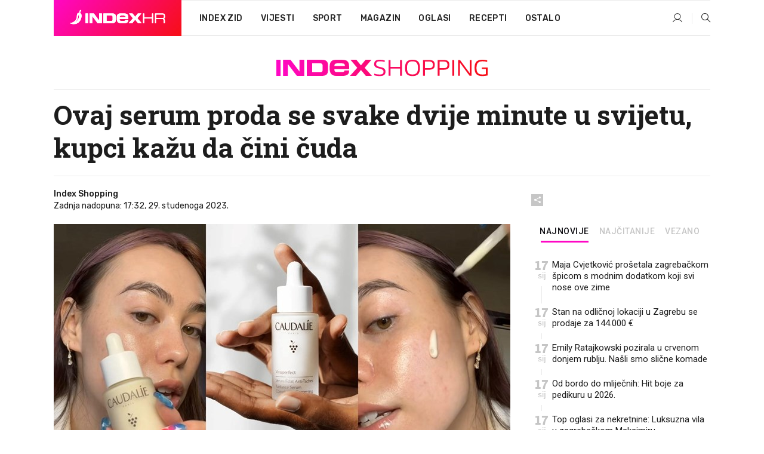

--- FILE ---
content_type: text/html; charset=utf-8
request_url: https://www.index.hr/shopping/clanak/ovaj-serum-proda-se-svake-dvije-minute-u-svijetu-kupci-kazu-da-cini-cuda/2516723.aspx
body_size: 25762
content:


<!DOCTYPE html>
<html lang="hr">
<head>
    <!--detect slow internet connection-->
<script type="text/javascript">
    var IS_SLOW_INTERNET = false;
    var SLOW_INTERNET_THRESHOLD = 5000;//ms
    var slowLoadTimeout = window.setTimeout(function () {
        IS_SLOW_INTERNET = true;
    }, SLOW_INTERNET_THRESHOLD);

    window.addEventListener('load', function () {
        window.clearTimeout(slowLoadTimeout);
    }, false);
</script>

    <meta charset="utf-8" />
    <meta name="viewport" content="width=device-width,height=device-height, initial-scale=1.0">
    <title>Ovaj serum proda se svake dvije minute u svijetu, kupci kažu da čini čuda  - Index.hr</title>
    <!--todo: remove on production-->
    <meta name="description" content="NA TIKTOKU ovaj proizvod je već neko vrijeme vrlo popularan.">
    <meta property="fb:app_id" content="216060115209819">
    <meta name="robots" content="max-image-preview:large">
    <meta name="referrer" content="no-referrer-when-downgrade">

    <link rel="preload" href="//micro.rubiconproject.com/prebid/dynamic/26072.js" as="script" />
    <link rel="preload" href="https://pagead2.googlesyndication.com/tag/js/gpt.js" as="script" />

     <!--adblock detection-->
<script src="/Scripts/adblockDetect/ads.js"></script>
    

<script>
    window.constants = window.constants || {};
    window.constants.statsServiceHost = 'https://stats.index.hr';
    window.constants.socketsHost = 'https://sockets.index.hr';
    window.constants.chatHost = 'https://chat.index.hr';
    window.constants.interactiveHost = 'https://interactive.index.hr';
    window.constants.ssoAuthority = 'https://sso.index.hr/';
</script>

    <link rel='preconnect' href='https://fonts.googleapis.com' crossorigin>
    <link href="https://fonts.googleapis.com/css2?family=Roboto+Slab:wght@400;500;700;800&family=Roboto:wght@300;400;500;700;900&family=Rubik:wght@300;400;500;600;700&family=EB+Garamond:wght@600;700;800" rel="preload" as="style">
    <link href="https://fonts.googleapis.com/css2?family=Roboto+Slab:wght@400;500;700;800&family=Roboto:wght@300;400;500;700;900&family=Rubik:wght@300;400;500;600;700&family=EB+Garamond:wght@600;700;800" rel="stylesheet">

    

        <link href="/Content/desktop-bundle.min.css?v=65a40165-1fca-4212-8714-e9a735fecbb7" rel="preload" as="style" />
        <link href="/Content/desktop-bundle.min.css?v=65a40165-1fca-4212-8714-e9a735fecbb7" rel="stylesheet" />

    <link href="/Scripts/desktop-bundle.min.js?v=65a40165-1fca-4212-8714-e9a735fecbb7" rel="preload" as="script" />
    <script src="/Scripts/desktop-bundle.min.js?v=65a40165-1fca-4212-8714-e9a735fecbb7"></script>

        <!--recover ads, if adblock detected-->
<!--adpushup recovery-->
<script data-cfasync="false" type="text/javascript">
    if (!accountService.UserHasPremium()) {
        (function (w, d) { var s = d.createElement('script'); s.src = '//delivery.adrecover.com/41144/adRecover.js'; s.type = 'text/javascript'; s.async = true; (d.getElementsByTagName('head')[0] || d.getElementsByTagName('body')[0]).appendChild(s); })(window, document);
    }
</script>


    <script>
        if (accountService.UserHasPremium()) {
            const style = document.createElement('style');
            style.textContent = `
                .js-slot-container,
                .js-slot-loader,
                .reserve-height {
                    display: none !important;
                }
            `;
            document.head.appendChild(style);
        }
    </script>

    
<script>
    !function (e, o, n, i) { if (!e) { e = e || {}, window.permutive = e, e.q = []; var t = function () { return ([1e7] + -1e3 + -4e3 + -8e3 + -1e11).replace(/[018]/g, function (e) { return (e ^ (window.crypto || window.msCrypto).getRandomValues(new Uint8Array(1))[0] & 15 >> e / 4).toString(16) }) }; e.config = i || {}, e.config.apiKey = o, e.config.workspaceId = n, e.config.environment = e.config.environment || "production", (window.crypto || window.msCrypto) && (e.config.viewId = t()); for (var g = ["addon", "identify", "track", "trigger", "query", "segment", "segments", "ready", "on", "once", "user", "consent"], r = 0; r < g.length; r++) { var w = g[r]; e[w] = function (o) { return function () { var n = Array.prototype.slice.call(arguments, 0); e.q.push({ functionName: o, arguments: n }) } }(w) } } }(window.permutive, "cd150efe-ff8f-4596-bfca-1c8765fae796", "b4d7f9ad-9746-4daa-b552-8205ef41f49d", { "consentRequired": true });
    window.googletag = window.googletag || {}, window.googletag.cmd = window.googletag.cmd || [], window.googletag.cmd.push(function () { if (0 === window.googletag.pubads().getTargeting("permutive").length) { var e = window.localStorage.getItem("_pdfps"); window.googletag.pubads().setTargeting("permutive", e ? JSON.parse(e) : []); var o = window.localStorage.getItem("permutive-id"); o && (window.googletag.pubads().setTargeting("puid", o), window.googletag.pubads().setTargeting("ptime", Date.now().toString())), window.permutive.config.viewId && window.googletag.pubads().setTargeting("prmtvvid", window.permutive.config.viewId), window.permutive.config.workspaceId && window.googletag.pubads().setTargeting("prmtvwid", window.permutive.config.workspaceId) } });
    
</script>
<script async src="https://b4d7f9ad-9746-4daa-b552-8205ef41f49d.edge.permutive.app/b4d7f9ad-9746-4daa-b552-8205ef41f49d-web.js"></script>


    

<script type="text/javascript" src="https://interactive.index.hr/js/embed/interactive.min.js"></script>
<script>
    var $inin = $inin || {};

    $inin.config = {
        log: false,
        enabled: false
    }

    var $ininque = $ininque || [];

    var userPPID = accountService.GetUserPPID();

    if (userPPID){
        $inin.setClientUserId(userPPID);
    }

    $inin.enable();
</script>

    <!-- Global site tag (gtag.js) - Google Analytics -->
<script type="didomi/javascript" async src="https://www.googletagmanager.com/gtag/js?id=G-5ZTNWH8GVX"></script>
<script>
    window.dataLayer = window.dataLayer || [];
    function gtag() { dataLayer.push(arguments); }
    gtag('js', new Date());

    gtag('config', 'G-5ZTNWH8GVX');
</script>

        <script src="https://freshatl.azurewebsites.net/js/fresh-atl.js" async></script>

    <script>
        var googletag = googletag || {};
        googletag.cmd = googletag.cmd || [];
    </script>

    
        


<!-- Make sure this is inserted before your GPT tag -->
<script>
    var amazonAdSlots = [];

    amazonAdSlots.push({
        slotID: 'DA_L',
        slotName: '/21703950087/DA_shopping_L',
        sizes: [[300, 250]]
    });

    amazonAdSlots.push({
        slotID: 'DA_R',
        slotName: '/21703950087/DA_shopping_R',
        sizes: [[300, 250]]
    });

    amazonAdSlots.push({
        slotID: 'DA3',
        slotName: '/21703950087/DA3_shopping',
        sizes: [[300, 250], [300, 600]]
    });

    amazonAdSlots.push({
        slotID: 'DA4',
        slotName: '/21703950087/DA4_shopping',
        sizes: [[970, 90], [728, 90], [970, 250]]
    });


            amazonAdSlots.push({
                slotID: 'dfp-DIA',
                slotName: '/21703950087/DIA_shopping',
                sizes: [[761, 152], [760, 200], [300, 250], [620, 350], [760, 150]]
            });

            amazonAdSlots.push({
                slotID: 'DA4',
                slotName: '/21703950087/DA_long',
                sizes: [[300, 250]]
            });
        </script>



    

<script type="text/javascript">
    window.gdprAppliesGlobally = true; (function () {
        function a(e) {
            if (!window.frames[e]) {
                if (document.body && document.body.firstChild) { var t = document.body; var n = document.createElement("iframe"); n.style.display = "none"; n.name = e; n.title = e; t.insertBefore(n, t.firstChild) }
                else { setTimeout(function () { a(e) }, 5) }
            }
        } function e(n, r, o, c, s) {
            function e(e, t, n, a) { if (typeof n !== "function") { return } if (!window[r]) { window[r] = [] } var i = false; if (s) { i = s(e, t, n) } if (!i) { window[r].push({ command: e, parameter: t, callback: n, version: a }) } } e.stub = true; function t(a) {
                if (!window[n] || window[n].stub !== true) { return } if (!a.data) { return }
                var i = typeof a.data === "string"; var e; try { e = i ? JSON.parse(a.data) : a.data } catch (t) { return } if (e[o]) { var r = e[o]; window[n](r.command, r.parameter, function (e, t) { var n = {}; n[c] = { returnValue: e, success: t, callId: r.callId }; a.source.postMessage(i ? JSON.stringify(n) : n, "*") }, r.version) }
            }
            if (typeof window[n] !== "function") { window[n] = e; if (window.addEventListener) { window.addEventListener("message", t, false) } else { window.attachEvent("onmessage", t) } }
        } e("__tcfapi", "__tcfapiBuffer", "__tcfapiCall", "__tcfapiReturn"); a("__tcfapiLocator"); (function (e) {
            var t = document.createElement("script"); t.id = "spcloader"; t.type = "text/javascript"; t.async = true; t.src = "https://sdk.privacy-center.org/" + e + "/loader.js?target=" + document.location.hostname; t.charset = "utf-8"; var n = document.getElementsByTagName("script")[0]; n.parentNode.insertBefore(t, n)
        })("02757520-ed8b-4c54-8bfd-4a5f5548de98")
    })();</script>


<!--didomi-->
<!--end-->


    <script>
        googletag.cmd.push(function() {
                
    googletag.pubads().setTargeting('rubrika', 'shopping');
    googletag.pubads().setTargeting('articleId', '2516723');
    googletag.pubads().setTargeting('Rijeci_iz_naslova', ["ovaj","serum","proda","svake","dvije","minute","svijetu","kupci","kažu","čini","čuda"]);
    googletag.pubads().setTargeting('chat', 'no');
    googletag.pubads().setTargeting('paragrafX', '10');

    ;


            googletag.pubads().setTargeting('podrubrikaId', ["5068"]);
        

            googletag.pubads().setTargeting('authorId', ["2226"]);
        

            googletag.pubads().setTargeting('tagId', ["103516","289659","349906"]);
        ;
        });
    </script>

    
<script>
    var mainIndexDomainPath = "https://www.index.hr" + window.location.pathname;

    googletag.cmd.push(function () {
        googletag.pubads().disableInitialLoad();
        googletag.pubads().enableSingleRequest();
        googletag.pubads().collapseEmptyDivs(true);
        googletag.pubads().setTargeting('projekt', 'index');
        googletag.pubads().setTargeting('referer', '');
        googletag.pubads().setTargeting('hostname', 'www.index.hr');
        googletag.pubads().setTargeting('ar_1', 'false');
        googletag.pubads().setTargeting('ab_test', '');
        googletag.pubads().setTargeting('prebid', 'demand manager');

        if ('cookieDeprecationLabel' in navigator) {
            navigator.cookieDeprecationLabel.getValue().then((label) => {
                googletag.pubads().setTargeting('TPC', label);
            });
        }
        else {
            googletag.pubads().setTargeting('TPC', 'none');
        }

    });

    googleTagService.AddSlotRenderEndedListener();
</script>
    <script type='text/javascript' src='//static.criteo.net/js/ld/publishertag.js'></script>

    <meta property="og:title" content="Ovaj serum proda se svake dvije minute u svijetu, kupci ka&#x17E;u da &#x10D;ini &#x10D;uda " />
    <meta property="og:description" content="NA TIKTOKU ovaj proizvod je ve&#x107; neko vrijeme vrlo popularan." />
    <meta property="og:image" content="https://ip.index.hr/remote/bucket.index.hr/b/index/324e61c4-4c7b-4c29-bbfd-b553a7c98441.jpg?fb_wtrmrk=shopping.jpg&amp;width=1200&amp;height=630&amp;mode=crop&amp;format=png" />
    <meta property="og:image:width" content="1200" />
    <meta property="og:image:height" content="630" />

    <meta name="twitter:card" content="summary_large_image">
    <meta name="twitter:site" content="@indexhr">
    <meta name="twitter:title" content="Ovaj serum proda se svake dvije minute u svijetu, kupci ka&#x17E;u da &#x10D;ini &#x10D;uda ">
    <meta name="twitter:description" content="NA TIKTOKU ovaj proizvod je ve&#x107; neko vrijeme vrlo popularan.">
    <meta name="twitter:image" content="https://ip.index.hr/remote/bucket.index.hr/b/index/324e61c4-4c7b-4c29-bbfd-b553a7c98441.jpg?fb_wtrmrk=shopping.jpg&amp;width=1200&amp;height=630&amp;mode=crop&amp;format=png">

    <script type="application/ld&#x2B;json">
        {"@context":"https://schema.org","@type":"WebSite","name":"Index.hr","potentialAction":{"@type":"SearchAction","target":"https://www.index.hr/trazi.aspx?upit={search_term_string}","query-input":"required name=search_term_string"},"url":"https://www.index.hr/"}
    </script>
    <script type="application/ld&#x2B;json">
        {"@context":"https://schema.org","@type":"Organization","name":"Index.hr","sameAs":["https://www.facebook.com/index.hr/","https://twitter.com/indexhr","https://www.youtube.com/channel/UCUp6H4ko32XqnV_6MOPunBA"],"url":"https://www.index.hr/","logo":{"@type":"ImageObject","url":"https://www.index.hr/Content/img/logo/index_logo_112x112.png"}}
    </script>

    <!-- Meta Pixel Code -->
<script>
    !function (f, b, e, v, n, t, s) {
        if (f.fbq) return; n = f.fbq = function () {
            n.callMethod ?
                n.callMethod.apply(n, arguments) : n.queue.push(arguments)
        };
        if (!f._fbq) f._fbq = n; n.push = n; n.loaded = !0; n.version = '2.0';
        n.queue = []; t = b.createElement(e); t.async = !0;
        t.src = v; s = b.getElementsByTagName(e)[0];
        s.parentNode.insertBefore(t, s)
    }(window, document, 'script',
        'https://connect.facebook.net/en_US/fbevents.js');
    fbq('init', '1418122964915670');
    fbq('track', 'PageView');
</script>
<noscript>
    <img height="1" width="1" style="display:none"
         src="https://www.facebook.com/tr?id=1418122964915670&ev=PageView&noscript=1" />
</noscript>
<!-- End Meta Pixel Code -->


    <script src="https://apetite.index.hr/bundles/apetite.js"></script>
    <script>
        var apetite = new AnalyticsPetite({ host: 'https://apetite.index.hr' });
        
                        apetite.setCategory('shopping');
                        apetite.setArticleId('a-2516723');

        apetite.collect();
    </script>

    
    <link href="/Content/bootstrap-rating.css" rel="stylesheet" />
    <script async src='https://www.google.com/recaptcha/api.js'></script>

        <link rel="canonical" href="https://www.index.hr/shopping/clanak/ovaj-serum-proda-se-svake-dvije-minute-u-svijetu-kupci-kazu-da-cini-cuda/2516723.aspx">
        <link rel="alternate" href="https://www.index.hr/mobile/shopping/clanak/ovaj-serum-proda-se-svake-dvije-minute-u-svijetu-kupci-kazu-da-cini-cuda/2516723.aspx">

    <link rel="og:url" href="https://www.index.hr/clanak.aspx?id=2516723">


        <link rel="amphtml" href="https://www.index.hr/amp/shopping/clanak/ovaj-serum-proda-se-svake-dvije-minute-u-svijetu-kupci-kazu-da-cini-cuda/2516723.aspx">

    <meta property="og:type" content="article" />
    <meta property="og:url" content="https://www.index.hr/clanak.aspx?id=2516723">

    <script type="application/ld&#x2B;json">
        {"@context":"https://schema.org","@type":"WebPage","name":"Ovaj serum proda se svake dvije minute u svijetu, kupci kažu da čini čuda ","description":"NA TIKTOKU ovaj proizvod je već neko vrijeme vrlo popularan.","url":"https://www.index.hr/","publisher":{"@type":"Organization","name":"Index.hr","sameAs":["https://www.facebook.com/index.hr/","https://twitter.com/indexhr","https://www.youtube.com/channel/UCUp6H4ko32XqnV_6MOPunBA"],"url":"https://www.index.hr/","logo":{"@type":"ImageObject","url":"https://www.index.hr/Content/img/logo/index_logo_112x112.png"}}}
    </script>
    <script type="application/ld&#x2B;json">
        {"@context":"https://schema.org","@type":"BreadcrumbList","itemListElement":[{"@type":"ListItem","name":"Index.hr","item":{"@type":"Thing","@id":"https://www.index.hr"},"position":1},{"@type":"ListItem","name":"Shopping","item":{"@type":"Thing","@id":"https://www.index.hr/shopping"},"position":2},{"@type":"ListItem","name":"Ovaj serum proda se svake dvije minute u svijetu, kupci kažu da čini čuda ","item":{"@type":"Thing","@id":"https://www.index.hr/shopping/clanak/ovaj-serum-proda-se-svake-dvije-minute-u-svijetu-kupci-kazu-da-cini-cuda/2516723.aspx"},"position":3}]}
    </script>
    <script type="application/ld&#x2B;json">
        {"@context":"https://schema.org","@type":"NewsArticle","name":"Ovaj serum proda se svake dvije minute u svijetu, kupci kažu da čini čuda ","description":"NA TIKTOKU ovaj proizvod je već neko vrijeme vrlo popularan.","image":{"@type":"ImageObject","url":"https://ip.index.hr/remote/bucket.index.hr/b/index/324e61c4-4c7b-4c29-bbfd-b553a7c98441.jpg","height":630,"width":1200},"mainEntityOfPage":{"@type":"WebPage","name":"Ovaj serum proda se svake dvije minute u svijetu, kupci kažu da čini čuda ","description":"NA TIKTOKU ovaj proizvod je već neko vrijeme vrlo popularan.","url":"https://www.index.hr/shopping/clanak/ovaj-serum-proda-se-svake-dvije-minute-u-svijetu-kupci-kazu-da-cini-cuda/2516723.aspx","publisher":{"@type":"Organization","name":"Index.hr","sameAs":["https://www.facebook.com/index.hr/","https://twitter.com/indexhr","https://www.youtube.com/channel/UCUp6H4ko32XqnV_6MOPunBA"],"url":"https://www.index.hr/","logo":{"@type":"ImageObject","url":"https://www.index.hr/Content/img/logo/index_logo_112x112.png"}}},"url":"https://www.index.hr/shopping/clanak/ovaj-serum-proda-se-svake-dvije-minute-u-svijetu-kupci-kazu-da-cini-cuda/2516723.aspx","author":{"@type":"Organization","name":"Index.hr","sameAs":["https://www.facebook.com/index.hr/","https://twitter.com/indexhr","https://www.youtube.com/channel/UCUp6H4ko32XqnV_6MOPunBA"],"url":"https://www.index.hr/","logo":{"@type":"ImageObject","url":"https://www.index.hr/Content/img/logo/index_logo_112x112.png"}},"dateModified":"2023-11-29","datePublished":"2023-11-29","headline":"Ovaj serum proda se svake dvije minute u svijetu, kupci kažu da čini čuda ","isAccessibleForFree":true,"keywords":"njega kože,beauty,serum za lice","publisher":{"@type":"Organization","name":"Index.hr","sameAs":["https://www.facebook.com/index.hr/","https://twitter.com/indexhr","https://www.youtube.com/channel/UCUp6H4ko32XqnV_6MOPunBA"],"url":"https://www.index.hr/","logo":{"@type":"ImageObject","url":"https://www.index.hr/Content/img/logo/index_logo_112x112.png"}},"isPartOf":{"@type":["NewsArticle"],"name":"Index.hr","productID":"CAoiEN-u-SQZulOA8lpEXJtZjRU:index_premium"}}
    </script>

    <script src="https://cdnjs.cloudflare.com/ajax/libs/fingerprintjs2/1.6.1/fingerprint2.min.js"></script>

        <link rel="preload" as="image" imagesrcset="https://ip.index.hr/remote/bucket.index.hr/b/index/324e61c4-4c7b-4c29-bbfd-b553a7c98441.jpg?width=765&amp;height=402">

        <script type="text/javascript">
            window._taboola = window._taboola || [];
            _taboola.push({ article: 'auto' });
            !function (e, f, u, i) {
                if (!document.getElementById(i)) {
                    e.async = 1;
                    e.src = u;
                    e.id = i;
                    f.parentNode.insertBefore(e, f);
                }
            }(document.createElement('script'),
                document.getElementsByTagName('script')[0],
                '//cdn.taboola.com/libtrc/indexhr-en/loader.js',
                'tb_loader_script');
            if (window.performance && typeof window.performance.mark == 'function') { window.performance.mark('tbl_ic'); }
        </script>

    <script>
        bridPlayerService.AddKeyValueIntoMacros('rubrika', 'shopping');
        bridPlayerService.AddKeyValueIntoMacros('projekt', 'index');
    </script>

</head>
<body>
    <script>
    window.fbAsyncInit = function () {
        FB.init({
            appId: '216060115209819',
            xfbml: true,
            version: 'v19.0'
        });
    };
</script>
<script async defer crossorigin="anonymous" src="https://connect.facebook.net/hr_HR/sdk.js"></script>
    <!--OpenX-->
<iframe src="//u.openx.net/w/1.0/pd?ph=&cb=2c55b13e-6149-45a1-989c-36f997c1f3a2&gdpr=1&gdpr_consent=2" style="display:none;width:0;height:0;border:0; border:none;"></iframe>

        




    <div class="main-container no-padding main-content-bg">
                

<div class="google-billboard-top">
    <!-- /21703950087/DB1 -->
    <div id='DB1' class="js-slot-container" data-css-class="google-box bottom-margin-60">
        <script>
            googletag.cmd.push(function () {
                googletag.defineSlot('/21703950087/DB1', [[970, 250], [970, 500], [970, 90], [728, 90], [800, 250], [1, 1]], 'DB1').addService(googletag.pubads());

                googletag.display('DB1');
            });
        </script>
    </div>
</div>

    </div>

    


<header class="main-menu-container">
    <div class="float-menu no-height" style="" menu-fix-top>
        <div class="main-container no-height clearfix">
            <div class="main-menu no-height">
                    <h1 class="js-logo logo shopping-gradient-bg">
                        <img class="main" src="/Content/img/logo/index_main.svg" alt="index.hr" />
                        <img class="small" src="/Content/img/logo/paprika_logo.svg" alt="index.hr" />
                        <a class="homepage-link" href="/" title="index.hr"> </a>
                    </h1>
                <nav class="menu-holder clearfix" aria-label="Glavna navigacija">
                    <ul>
                        <li>
                            <a class="main-text-hover no-drop" href="/zid"> Index Zid</a>
                        </li>

                        <li>
                            <a class="vijesti-text-hover" href="/vijesti">
                                Vijesti
                            </a>
                        </li>
                        <li>
                            <a class="sport-text-hover" href="/sport">
                                Sport
                            </a>
                        </li>
                        <li class="menu-drop">
                            <span class="expandable magazin-text-hover">Magazin</span>
                            <ul class="dropdown-content display-none">
                                <li class="magazin-bg-hover">
                                    <a href="/magazin">
                                        Magazin
                                    </a>
                                </li>
                                <li class="shopping-bg-gradient-hover">
                                    <a href="/shopping">
                                        Shopping
                                    </a>
                                </li>
                                <li class="ljubimci-bg-hover">
                                    <a href="/ljubimci">
                                        Ljubimci
                                    </a>
                                </li>
                                <li class="food-bg-hover">
                                    <a href="/food">
                                        Food
                                    </a>
                                </li>
                                <li class="mame-bg-hover">
                                    <a href="/mame">
                                        Mame
                                    </a>
                                </li>
                                <li class="auto-bg-gradient-hover">
                                    <a href="/auto">
                                        Auto
                                    </a>
                                </li>
                                <li class="fit-bg-hover">
                                    <a href="/fit">
                                        Fit
                                    </a>
                                </li>
                                <li class="chill-bg-hover">
                                    <a href="/chill">
                                        Chill
                                    </a>
                                </li>
                                <li class="horoskop-bg-hover">
                                    <a href="/horoskop">
                                        Horoskop
                                    </a>
                                </li>
                            </ul>
                        </li>
                        <li>
                            <a class="oglasi-text-hover" href="https://www.index.hr/oglasi">
                                Oglasi
                            </a>
                        </li>
                        <li>
                            <a class="recepti-text-hover" href="https://recepti.index.hr">
                                Recepti
                            </a>
                        </li>
                        <li class="menu-drop">
                            <span class="expandable">Ostalo</span>
                            <ul class="dropdown-content ostalo display-none">
                                <li class="main-bg-hover">
                                    <a href="https://jobs.index.hr/">
                                        Zaposli se na Indexu
                                    </a>
                                </li>
                                <li class="lajkhr-bg-hover">
                                    <a href="https://www.index.hr/lajk/">
                                        Lajk.hr
                                    </a>
                                </li>
                                <li class="vjezbe-bg-hover">
                                    <a href="https://vjezbe.index.hr">
                                        Vježbe
                                    </a>
                                </li>
                                <li class="main-bg-hover">
                                    <a href="/info/tecaj">
                                        Tečaj
                                    </a>
                                </li>
                                <li class="main-bg-hover">
                                    <a href="/info/tv">
                                        TV program
                                    </a>
                                </li>
                                <li class="main-bg-hover">
                                    <a href="/info/kino">
                                        Kino
                                    </a>
                                </li>
                                <li class="main-bg-hover">
                                    <a href="/info/vrijeme">
                                        Vrijeme
                                    </a>
                                </li>
                                <li class="kalendar-bg-hover">
                                    <a href="/kalendar">
                                        Kalendar
                                    </a>
                                </li>
                            </ul>
                        </li>
                    </ul>
                    <ul class="right-part">
                        <li id="login-menu" class="menu-drop">
                            


<div id="menu-login"
     v-scope
     v-cloak
     @mounted="onLoad">
    <div v-if="userInfo !== null && userInfo.IsLoggedIn === true">
        <div class="user-menu expandable no-padding">
            <div v-if="userInfo.ProfileImage === null" class="initials-holder separator center-aligner">
                <div class="initials center-aligner">
                    {{userInfo.Initials}}
                </div>
                <div class="user-firstname">
                    {{userInfo.FirstName}}
                </div>
            </div>

            <div v-if="userInfo.ProfileImage !== null" class="avatar separator center-aligner">
                <img :src="'https://ip.index.hr/remote/bucket.index.hr/b/index/' + userInfo.ProfileImage + '?width=20&height=20&mode=crop'" />
                <div class="user-firstname">
                    {{userInfo.FirstName}}
                </div>
            </div>
        </div>
        <ul class="dropdown-content display-none">
            <li class="main-bg-hover">
                <a href="/profil">Moj profil</a>
            </li>
            <li class="main-bg-hover">
                <a :href="'https://sso.index.hr/' + 'account/dashboard?redirect_hint=' + 'https%3A%2F%2Fwww.index.hr%2Fshopping%2Fclanak%2Fovaj-serum-proda-se-svake-dvije-minute-u-svijetu-kupci-kazu-da-cini-cuda%2F2516723.aspx'">Upravljanje računom</a>
            </li>
            <li class="main-bg-hover">
                <a @click="logout">Odjavite se</a>
            </li>
        </ul>
    </div>

    <div v-if="userInfo === null || userInfo.IsLoggedIn === false" @click="login" class="user-menu no-padding">
        <div class="login-btn separator">
            <i class="index-user-alt"></i>
        </div>
    </div>
</div>

<script>
    PetiteVue.createApp({
        userInfo: {},
        onLoad() {
            var self = this;

            var userInfoCookie = accountService.GetUserInfo();

            var userHasPremium = accountService.UserHasPremium();
            googleEventService.CreateCustomEventGA4("user_data", "has_premium", userHasPremium);

            if (userInfoCookie != null) {
                if (userInfoCookie.HasPremium === undefined) {
                    accountService.DeleteMetaCookie();

                    accountService.CreateMetaCookie()
                    .then(function (response) {
                        self.userInfo = accountService.GetUserInfo();
                    });
                }
                else if (userInfoCookie.IsLoggedIn === true) {
                    userApiService.getPremiumStatus()
                    .then(function (response) {
                        if (response.data.HasPremium != userInfoCookie.HasPremium) {
                            accountService.DeleteMetaCookie();

                            accountService.CreateMetaCookie()
                            .then(function (response) {
                                self.userInfo = accountService.GetUserInfo();
                            });
                        }
                    });
                }
                else {
                    self.userInfo = accountService.GetUserInfo();
                }
            }
            else {
                accountService.CreateMetaCookie()
                .then(function (response) {
                    self.userInfo = accountService.GetUserInfo();
                });
            }
        },
        login() {
            globalDirectives.ShowLoginPopup()
        },
        logout() {
            accountService.Logout('/profil/odjava')
        }
    }).mount("#menu-login");
</script>

                        </li>
                        <li>
                            <a href="/trazi.aspx" class="menu-icon btn-open-search"><i class="index-magnifier"></i></a>
                        </li>
                    </ul>
                </nav>
            </div>
        </div>
    </div>

        



</header>


        <div class="dfp-left-column">
            

<!-- /21703950087/D_sky_L -->
<div id='D_sky_L' class="js-slot-container" data-css-class="google-box">
    <script>
        googletag.cmd.push(function () {
            googletag.defineSlot('/21703950087/D_sky_L', [[300, 600], [160, 600]], 'D_sky_L').addService(googletag.pubads());
            googletag.display('D_sky_L');
        });
    </script>
</div>
        </div>

    <main>
        







    


<div class="js-slot-container" data-has-close-btn="true">
    <div class="js-slot-close-btn dfp-close-btn dfp-close-btn-fixed display-none">
        <div class="close-btn-creative">
            <i class="index-close"></i>
        </div>
    </div>

    <!-- /21703950087/D_sticky -->
    <div id='D_sticky' class="js-slot-holder" data-css-class="google-box bottom-sticky">
        <script>
            googletag.cmd.push(function () {
                googletag.defineSlot('/21703950087/D_sticky_all', [[1200, 150], [728, 90], [970, 250], [970, 90], [1, 1]], 'D_sticky').addService(googletag.pubads());

                googletag.display('D_sticky');
            });
        </script>
    </div>
</div>



<style>
    .main-container {
        max-width: 1140px;
    }

    .dfp-left-column {
        margin-right: 570px;
    }

    .dfp-right-column {
        margin-left: 570px;
    }
</style>

<article class="article-container"  data-breakrows="10" data-author="[2226]">
    <div class="article-header-code">
        
    </div>

    <div class="article-holder main-container main-content-bg higher-content-s">




            

<a href="/shopping" class="header-banner-container">
    <img src="/Content/img/logo/index_color_shopping.svg" />
</a>


        <header class="article-title-holder">
            


<h1 class="shopping-text-parsed title js-main-title">
    Ovaj serum proda se svake dvije minute u svijetu, kupci kažu da čini čuda 
</h1>

<div class="article-info flex">
    <div class="author-holder flex">

        <div class="flex-1">
                <div class="author-name flex">
                    Index Shopping

                </div>

            <div>
                Zadnja nadopuna: 17:32, 29. studenoga 2023.
            </div>
        </div>
    </div>
    <div class="social-holder flex">
        <div class="other"><i class="index-share"></i></div>
        


<div class="share-buttons-holder display-none clearfix">
    <div class="facebook-bg share-button" share-button data-share-action="facebook" data-article-id="2516723" data-facebook-url="https://www.index.hr/clanak.aspx?id=2516723">
        <i class="index-facebook"></i>
    </div>

    <script type="text/javascript" async src="https://platform.twitter.com/widgets.js"></script>
    <a class="share-button x-bg" share-button data-share-action="twitter" data-article-id="2516723" href="https://twitter.com/intent/tweet?url=https://www.index.hr/clanak.aspx?id=2516723&via=indexhr&text=Ovaj serum proda se svake dvije minute u svijetu, kupci ka&#x17E;u da &#x10D;ini &#x10D;uda &size=large">
        <i class="index-x"></i>
    </a>

    <script type="text/javascript" async defer src="//assets.pinterest.com/js/pinit.js"></script>

    <a class="share-button pinterest-bg pin-it-button" share-button data-share-action="pinterest" data-article-id="2516723" href="http://pinterest.com/pin/create/button/?url=https://www.index.hr/clanak.aspx?id=2516723&media=https://ip.index.hr/remote/bucket.index.hr/b/index/324e61c4-4c7b-4c29-bbfd-b553a7c98441.jpg&description=Ovaj serum proda se svake dvije minute u svijetu, kupci ka&#x17E;u da &#x10D;ini &#x10D;uda " data-pin-custom="true">
        <i class="index-pinterest"></i>
    </a>

    <a class="share-button gplus-bg" share-button data-share-action="gplus" data-article-id="2516723" href="https://plus.google.com/share?url=https://www.index.hr/clanak.aspx?id=2516723" onclick="javascript:window.open(this.href,'', 'menubar=no,toolbar=no,resizable=yes,scrollbars=yes,height=600,width=400');return false;">
        <i class="index-gplus"></i>
    </a>

    <a class="share-button linkedin-bg" share-button data-share-action="linkedin" data-article-id="2516723" href="https://www.linkedin.com/shareArticle?mini=true&url=https://www.index.hr/clanak.aspx?id=2516723&title=Ovaj serum proda se svake dvije minute u svijetu, kupci ka&#x17E;u da &#x10D;ini &#x10D;uda &summary=NA TIKTOKU ovaj proizvod je ve&#x107; neko vrijeme vrlo popularan.&source=Index.hr" onclick="javascript:window.open(this.href,'', 'menubar=no,toolbar=no,resizable=yes,scrollbars=yes,height=400,width=600');return false;">
        <i class="index-linkedIn"></i>
    </a>

    <a class="share-button mail-bg" share-button data-share-action="mail" data-article-id="2516723" href="mailto:?subject=Ovaj serum proda se svake dvije minute u svijetu, kupci ka&#x17E;u da &#x10D;ini &#x10D;uda &body=https%3A%2F%2Fwww.index.hr%2Fclanak.aspx%3Fid%3D2516723" target="_blank">
        <i class="index-mail"></i>
    </a>

    <div class="share-button btn-close">
        <i class="index-close"></i>
    </div>
</div>
    </div>
</div>


        </header>

        <div class="top-part flex">
            <div class="left-part">
                        

<figure class="img-container">
        <div class="img-holder" style="padding-bottom: 52.55%;">
            <img class="img-responsive" src="https://ip.index.hr/remote/bucket.index.hr/b/index/324e61c4-4c7b-4c29-bbfd-b553a7c98441.jpg?width=765&amp;height=402" alt="Ovaj serum proda se svake dvije minute u svijetu, kupci ka&#x17E;u da &#x10D;ini &#x10D;uda " />
        </div>

        <figcaption class="main-img-desc clearfix">
            <span></span>
                <span class="credits">Screenshot/Foto: TikTok/lookfantastic.com</span>
        </figcaption>
</figure>

                <div class="content-holder">
                            

<div class="js-slot-container" data-css-class="dfp-inarticle" data-disclaimer="true">
    <span class="js-slot-disclaimer ad-unit-text display-none">
        Tekst se nastavlja ispod oglasa
    </span>

    <div class="flex no-margin double">
        <!-- /21703950087/DA_top_L -->
        <div id="DA_top_L" class="no-margin">
            <script>
                googletag.cmd.push(function () {
                    googletag.defineSlot('/21703950087/DA_top_L', [[300, 250], [1, 1]], 'DA_top_L').addService(googletag.pubads());

                    googletag.display('DA_top_L');
                });
            </script>
        </div>

        <!-- /21703950087/DA_top_R -->
        <div id="DA_top_R" class="no-margin">
            <script>
                googletag.cmd.push(function () {
                    googletag.defineSlot('/21703950087/DA_top_R', [[300, 250], [1, 1]], 'DA_top_R').addService(googletag.pubads());

                    googletag.display('DA_top_R');
                });
            </script>
        </div>
    </div>
</div>


                    <div class="text-holder">
                            

<section class="text shopping-link-underline js-smartocto" aria-label="Tekst članka">
    <p><span style="color:#7f8c8d;"><em>Pri kreiranju rubrike Index Shopping nastojimo izdvajati odlične proizvode koji se i nama sviđaju te odlične akcije i popuste. Ne objavljujemo proizvode koje i sami ne bismo kupili ili smatramo da njihova promocija nije u skladu s profesionalnim standardima. Neki proizvodi u rubrici Index Shopping mogu biti sponzorirani.</em></span></p>

<p>U SVIJETU ljepote i njege kože, pronalazak proizvoda koji doista donosi izvanredne rezultate može biti pravi izazov. Međutim, jedan serum trenutno privlači pažnju i osvaja srca korisnika diljem svijeta, doslovno leteći s polica svake dvije minute.</p>

<p>Riječ je o&nbsp;Caudalie Vinoperfect Radiance Serumu. To je&nbsp;proizvod za njegu kože koji pripada Vinoperfect liniji francuskog brenda za njegu kože Caudalie. Vinoperfect kolekcija posebno je dizajnirana za rješavanje problema povezanih s hiperpigmentacijom, neujednačenim tenom i tamnim mrljama.</p>

<div class="js-editor-embed-container js-embed-image position-relative js-embed-first-image js-image-slot-container lazyload-content" data-lazyload-content="<img alt=&quot;&quot; src=&quot;https://ip.index.hr/remote/bucket.index.hr/b/index/841069a3-2aa7-4d7d-b6a9-6078b50cf09b.png?width=765&quot;>

<div class=&quot;js-slot-container&quot; data-has-close-btn=&quot;true&quot; style=&quot;position: absolute; bottom: 0; left: calc(100% / 2 - 160px); width: 320px;&quot;>
    <div class=&quot;js-slot-close-btn dfp-close-btn display-none&quot;>
        <div class=&quot;close-btn-creative&quot;>
            <i class=&quot;index-close&quot;></i>
        </div>
    </div>
    <div style=&quot;overflow: hidden;&quot;>
        <div id=&quot;D_photo_article&quot; class=&quot;js-slot-holder&quot; data-css-class=&quot;google-box&quot;>
        </div>
    </div>
</div>"></div>

<p>Glavni cilj Vinoperfect Radiance seruma je poboljšati sjaj kože i ukloniti tamne mrlje, hiperpigmentaciju i neujednačen ten.&nbsp;Serum je poznat po prisutnosti Viniferina, koji je derivat soka iz vinove loze. Viniferin je prirodni spoj za koji se vjeruje da učinkovito posvjetljuje kožu i smanjuje pojavu tamnih mrlja.</p>

<p>Na TikToku ovaj proizvod je već neko vrijeme vrlo popularan, a brojni korisnici&nbsp;izvješćuju o poboljšanjima u općem sjaju i svjetlini kože.&nbsp;</p>

<div class="js-slot-container reserve-height-with-disclaimer" data-css-class="dfp-inarticle" data-disclaimer="true" data-css-remove-after-render="reserve-height-with-disclaimer">
        <div class="js-slot-loader main-loader center-aligner">
            <div class="loader-animation"><div></div><div></div><div></div><div></div></div>
        </div>

    <span class="js-slot-disclaimer ad-unit-text display-none">
        Tekst se nastavlja ispod oglasa
    </span>

    <div class="flex no-margin double">
        <!-- /21703950087/DA_L -->
        <div id="DA_L" class="no-margin">
            <script>
                googletag.cmd.push(function () {
                    var slot = googletag.defineSlot('/21703950087/DA_L', [[320, 180], [300, 170], [250, 250], [200, 200], [320, 100], [300, 250], [300, 100], [300, 50], [1, 1]], 'DA_L').addService(googletag.pubads());

                    if ('True' == 'True') {
                        slot.setCollapseEmptyDiv(true, false);
                    }

                    googletag.display('DA_L');
                });
            </script>
        </div>

        <!-- /21703950087/DA_R -->
        <div id="DA_R" class="no-margin">
            <script>
                googletag.cmd.push(function () {
                    var slot = googletag.defineSlot('/21703950087/DA_R', [[320, 180], [300, 170], [250, 250], [200, 200], [320, 100], [300, 250], [300, 100], [300, 50], [1, 1]], 'DA_R').addService(googletag.pubads());

                    if ('True' == 'True') {
                        slot.setCollapseEmptyDiv(true, false);
                    }

                    googletag.display('DA_R');
                });
            </script>
        </div>
    </div>
</div>


<div class="js-editor-embed-container js-embed-tiktok lazyload-content" data-lazyload-content="<blockquote cite=&quot;https://www.tiktok.com/@jazlmao/video/7086206251184508203&quot; class=&quot;tiktok-embed&quot; data-video-id=&quot;7086206251184508203&quot; style=&quot;max-width: 605px;min-width: 325px;&quot;>
<section><a href=&quot;https://www.tiktok.com/@jazlmao?refer=embed&quot; target=&quot;_blank&quot; title=&quot;@jazlmao&quot;>@jazlmao</a> For my fellow hyperpigmentation girlies these results are insane! trying the @caudalie Vinoperfect Serum for 3 weeks! @sephora <a href=&quot;https://www.tiktok.com/tag/after1bottle?refer=embed&quot; target=&quot;_blank&quot; title=&quot;after1bottle&quot;>#After1Bottle</a> <a href=&quot;https://www.tiktok.com/tag/caudalie?refer=embed&quot; target=&quot;_blank&quot; title=&quot;caudalie&quot;>#Caudalie</a> <a href=&quot;https://www.tiktok.com/tag/caudaliepartner?refer=embed&quot; target=&quot;_blank&quot; title=&quot;caudaliepartner&quot;>#CaudaliePartner</a> <a href=&quot;https://www.tiktok.com/music/original-sound-7086206227142724395?refer=embed&quot; target=&quot;_blank&quot; title=&quot;♬ original sound - jazzi manalo 💄&quot;>♬ original sound - jazzi manalo 💄</a></section>
</blockquote><script async=&quot;&quot; src=&quot;https://www.tiktok.com/embed.js&quot;></script>"></div>


<p>"Koristim ovo godinama, to je Božji dar", "Ovaj proizvod koristim već mjesecima, puno mi je pomogao s ožiljcima od akni. Preporučujem", "Ovo mi je doslovno promijenilo kožu! Toliko je posvijetlio moje tvrdoglavo crvenilo/hiperpigmentaciju! Predobro je", "Ovaj serum je magija u bočici, koristim ga već 3 godine", "Caudalie serum je učinio&nbsp;čuda za moju kožu", "Caudalie serum je učinio sve za moju kožu definitivno nije jeftin, ali bolje je kupiti to i ne kupiti milijun drugih proizvoda", komentirali su zadovoljni korisnici.</p>

<p>Caudalie često preporučuje upotrebu Vinoperfect Radiance seruma u kombinaciji s drugim proizvodima iz Vinoperfect linije za sveobuhvatan režim njege kože.</p>

<p>Serum možete pronaći u ljekarnama&nbsp;po cijenama od oko 50 eura (376.73 kn), a online ga možete vidjeti <a href="https://www.vivaderm.eu/hr/vinoperfect-serum" target="_blank">ovdje</a>.&nbsp;</p>

</section>


                        

<div class="article-report-container ">
    <div class="article-report-trigger" data-article-id="2516723">
        <div class="bullet-send-report-icon">
            <i class="index-send"></i>
        </div>
        Znate li nešto više o temi ili želite prijaviti grešku u tekstu? Kliknite <strong>ovdje</strong>.
        </div>
    <div class="popup-holder report-holder display-none">
        <div class="loading-container">
            <span class="img-helper"></span>
            <img src="/Content/img/loader_40px.gif" />
        </div>
    </div>
</div>

                        

<div class="article-call-to-action js-article-call-to-action">
    <div class="subtitle flex text-uppercase shopping-text">
        <div class="flex first-part">
            <div class="subtitle__logo js-article-call-to-action-logo">Ovo je <i class="index-logo"></i>.</div>
            <div class="subtitle__nation js-article-call-to-action-nation">Homepage nacije.</div>
        </div>
        <div class="subtitle__visitors js-article-call-to-action-visitors" data-text="149.808 čitatelja danas."></div>
    </div>
    <div class="bullets">
        <div class="bullet-send-report-icon">
            <i class="index-send"></i>
        </div>
        Imate važnu priču? Javite se na <strong>desk@index.hr</strong> ili klikom <strong><a class="shopping-text-hover" href="/posaljite-pricu?index_ref=article_vazna_prica">ovdje</a></strong>. Atraktivne fotografije i videe plaćamo.
    </div>
    <div class="bullets">
        <div class="bullet-send-report-icon">
            <i class="index-send"></i>
        </div>
        Želite raditi na Indexu? Prijavite se <strong><a class="shopping-text-hover" href="https://jobs.index.hr?index_ref=article_index_jobs" target="_blank">ovdje</a></strong>.
    </div>
</div>

                        





                            

<!-- /21703950087/DIA -->
<div id="DIA" class="js-slot-container" data-css-class="google-box margin-top-20 top-padding border-top">
    <script>
        googletag.cmd.push(function () {
            googletag.defineSlot('/21703950087/DIA', [[300, 250], [336, 280], [620, 350], [760, 150], [760, 200], [761, 152], [1, 1], 'fluid'], 'DIA').addService(googletag.pubads());
            googletag.display('DIA');
        });
    </script>
</div>


                        


<div class="reactions-container clearfix">
    <div class="social-holder social-bottom flex">
        <div class="other"><i class="index-share"></i></div>
        


<div class="share-buttons-holder display-none clearfix">
    <div class="facebook-bg share-button" share-button data-share-action="facebook" data-article-id="2516723" data-facebook-url="https://www.index.hr/clanak.aspx?id=2516723">
        <i class="index-facebook"></i>
    </div>

    <script type="text/javascript" async src="https://platform.twitter.com/widgets.js"></script>
    <a class="share-button x-bg" share-button data-share-action="twitter" data-article-id="2516723" href="https://twitter.com/intent/tweet?url=https://www.index.hr/clanak.aspx?id=2516723&via=indexhr&text=Ovaj serum proda se svake dvije minute u svijetu, kupci ka&#x17E;u da &#x10D;ini &#x10D;uda &size=large">
        <i class="index-x"></i>
    </a>

    <script type="text/javascript" async defer src="//assets.pinterest.com/js/pinit.js"></script>

    <a class="share-button pinterest-bg pin-it-button" share-button data-share-action="pinterest" data-article-id="2516723" href="http://pinterest.com/pin/create/button/?url=https://www.index.hr/clanak.aspx?id=2516723&media=https://ip.index.hr/remote/bucket.index.hr/b/index/324e61c4-4c7b-4c29-bbfd-b553a7c98441.jpg&description=Ovaj serum proda se svake dvije minute u svijetu, kupci ka&#x17E;u da &#x10D;ini &#x10D;uda " data-pin-custom="true">
        <i class="index-pinterest"></i>
    </a>

    <a class="share-button gplus-bg" share-button data-share-action="gplus" data-article-id="2516723" href="https://plus.google.com/share?url=https://www.index.hr/clanak.aspx?id=2516723" onclick="javascript:window.open(this.href,'', 'menubar=no,toolbar=no,resizable=yes,scrollbars=yes,height=600,width=400');return false;">
        <i class="index-gplus"></i>
    </a>

    <a class="share-button linkedin-bg" share-button data-share-action="linkedin" data-article-id="2516723" href="https://www.linkedin.com/shareArticle?mini=true&url=https://www.index.hr/clanak.aspx?id=2516723&title=Ovaj serum proda se svake dvije minute u svijetu, kupci ka&#x17E;u da &#x10D;ini &#x10D;uda &summary=NA TIKTOKU ovaj proizvod je ve&#x107; neko vrijeme vrlo popularan.&source=Index.hr" onclick="javascript:window.open(this.href,'', 'menubar=no,toolbar=no,resizable=yes,scrollbars=yes,height=400,width=600');return false;">
        <i class="index-linkedIn"></i>
    </a>

    <a class="share-button mail-bg" share-button data-share-action="mail" data-article-id="2516723" href="mailto:?subject=Ovaj serum proda se svake dvije minute u svijetu, kupci ka&#x17E;u da &#x10D;ini &#x10D;uda &body=https%3A%2F%2Fwww.index.hr%2Fclanak.aspx%3Fid%3D2516723" target="_blank">
        <i class="index-mail"></i>
    </a>

    <div class="share-button btn-close">
        <i class="index-close"></i>
    </div>
</div>
    </div>
</div>

                            


<nav class="tags-holder" aria-label="Tagovi">
		<a href="/tag/103516/njega-koze.aspx"
		   class="shopping-bg-hover tag-item ">
			<span class="shopping-text hashtag">#</span>njega ko&#x17E;e
		</a>
		<a href="/tag/289659/beauty.aspx"
		   class="shopping-bg-hover tag-item ">
			<span class="shopping-text hashtag">#</span>beauty
		</a>
		<a href="/tag/349906/serum-za-lice.aspx"
		   class="shopping-bg-hover tag-item ">
			<span class="shopping-text hashtag">#</span>serum za lice
		</a>

</nav>
                    </div>
                </div>
            </div>
            <aside class="right-part direction-column flex" aria-label="Najnoviji članci">
                <div>
                        

<!-- /21703950087/Box1 -->
<div id='Box1' class="js-slot-container" data-css-class="google-box bottom-margin-50">
    <script>
        googletag.cmd.push(function () {
            googletag.defineSlot('/21703950087/Box1', [[300, 170], [250, 250], [200, 200], [160, 600], [300, 250], [300, 100], [300, 600], [300, 50], [1, 1], 'fluid'], 'Box1').addService(googletag.pubads());

            googletag.display('Box1');
        });
    </script>
</div>



                    

<div class="timeline-side">
    <ul class="nav timeline-tab" timeline-tab role="tablist" data-category="shopping" data-category-id="5057">
        <li role="presentation" class="active latest"><a href="#tab-content-latest" aria-controls="tab-content-latest" role="tab" data-toggle="tab"> Najnovije</a></li>
        <li role="presentation" class="most-read"><a href="#tab-content-most-read" aria-controls="tab-content-most-read" role="tab" data-toggle="tab"> Najčitanije</a></li>
        <li role="presentation" class="related"><a href="#tab-content-related" data-id="tab-content-related" aria-controls="tab-content-related" role="tab" data-toggle="tab"> Vezano</a></li>
        <hr class="shopping-bg" />
    </ul>
    <div class="tab-content">
        <div role="tabpanel" class="tab-pane active" id="tab-content-latest">
            


    <div class="timeline-content latest">
        <ul>
                <li>
                    <article class="flex">
                            <div class="side-content text-center disabled-text">
                                <span class="num">17</span>
                                <span class="desc">sij</span>
                            </div>
                            <div class="title-box">
                                <a class="shopping-text-hover" href="/shopping/clanak/maja-cvjetkovic-prosetala-zagrebackom-spicom-s-modnim-dodatkom-koji-svi-nose-ove-zime/2750995.aspx?index_ref=clanak_shopping_najnovije_d">
                                    Maja Cvjetković prošetala zagrebačkom špicom s modnim dodatkom koji svi nose ove zime
                                </a>
                            </div>
                    </article>
                </li>
                <li>
                    <article class="flex">
                            <div class="side-content text-center disabled-text">
                                <span class="num">17</span>
                                <span class="desc">sij</span>
                            </div>
                            <div class="title-box">
                                <a class="shopping-text-hover" href="/shopping/clanak/moderno-uredjen-stan-u-zagrebu-prodaje-se-za-144000/2750686.aspx?index_ref=clanak_shopping_najnovije_d">
                                    Stan na odličnoj lokaciji u Zagrebu se prodaje za 144.000 €
                                </a>
                            </div>
                    </article>
                </li>
                <li>
                    <article class="flex">
                            <div class="side-content text-center disabled-text">
                                <span class="num">17</span>
                                <span class="desc">sij</span>
                            </div>
                            <div class="title-box">
                                <a class="shopping-text-hover" href="/shopping/clanak/emily-ratajkowski-pozirala-u-crvenom-donjem-rublju-nasli-smo-slicne-komade/2750950.aspx?index_ref=clanak_shopping_najnovije_d">
                                    Emily Ratajkowski pozirala u crvenom donjem rublju. Našli smo slične komade
                                </a>
                            </div>
                    </article>
                </li>
                <li>
                    <article class="flex">
                            <div class="side-content text-center disabled-text">
                                <span class="num">17</span>
                                <span class="desc">sij</span>
                            </div>
                            <div class="title-box">
                                <a class="shopping-text-hover" href="/shopping/clanak/najpopularnije-boje-za-pedikuru-u-2026-godini/2750918.aspx?index_ref=clanak_shopping_najnovije_d">
                                    Od bordo do mliječnih: Hit boje za pedikuru u 2026.
                                </a>
                            </div>
                    </article>
                </li>
                <li>
                    <article class="flex">
                            <div class="side-content text-center disabled-text">
                                <span class="num">17</span>
                                <span class="desc">sij</span>
                            </div>
                            <div class="title-box">
                                <a class="shopping-text-hover" href="/shopping/clanak/top-oglasi-za-nekretnine-luksuzna-vila-u-zagrebackom-maksimiru/2750915.aspx?index_ref=clanak_shopping_najnovije_d">
                                    Top oglasi za nekretnine: Luksuzna vila u zagrebačkom Maksimiru
                                </a>
                            </div>
                    </article>
                </li>
        </ul>
        <a class="more-news" href="/najnovije?kategorija=5057">Prikaži još vijesti</a>
    </div>

        </div>
        <div role="tabpanel" class="tab-pane" id="tab-content-most-read">
            



        </div>
        <div role="tabpanel" class="tab-pane" id="tab-content-related">
            <img class="loading-img" src="/Content/img/loader_40px.gif" />
        </div>
    </div>
</div>


                    <div class="separator-45"></div>
                </div>

                    <div class="bottom-part">
                        <div class="first-box">
                            <div class="sticky">
                                

<!-- /21703950087/Box2 -->
<div id='Box2' class="js-slot-container" data-css-class="google-box">
    <script>
        googletag.cmd.push(function () {
            googletag.defineSlot('/21703950087/Box2', [[300, 250], [300, 600], [160, 600], [300, 200], [1, 1]], 'Box2').addService(googletag.pubads());

            googletag.display('Box2');
        });
    </script>
</div>

                            </div>
                        </div>

                    </div>
            </aside>
        </div>
    </div>

    <section class="article-read-more-container main-content-bg main-container" aria-hidden="true">
        <div class="article-read-more-holder main-content-bg">
                

<div id="personalized-article-1" class="bottom-border" aria-hidden="true"
     v-scope
     v-cloak
     @mounted="onLoad">

    <div v-if="isContentPersonalized">
        <div v-if="!isLoaded" class="main-loader center-aligner transparent" style="min-height: 285px;">
            <div>
                <div class="loader-animation"><div></div><div></div><div></div><div></div></div>
                <div class="loading-text">
                    Tražimo sadržaj koji<br />
                    bi Vas mogao zanimati
                </div>
            </div>
        </div>
        <div v-else>
            <h2 class="main-title">Izdvojeno</h2>

            <div class="shopping slider">
                <div class="read-more-slider swiper">
                    <div class="swiper-wrapper">
                        <article v-for="article in articles" class="swiper-slide slider-item" :data-item-id="article.id">
                            <a :class="article.rootCategorySlug + '-text-hover scale-img-hover'" :href="'/' + article.rootCategorySlug + '/clanak/' + article.slug + '/' + article.id + '.aspx?index_ref=clanak_izdvojeno_d_' + article.rootCategorySlug">
                                <div class="img-holder">
                                    <img loading="lazy" :src="'https://ip.index.hr/remote/bucket.index.hr/b/index/' + article.mainImage + '?width=270&height=185&mode=crop&anchor=topcenter&scale=both'" :alt="article.MetaTitle" />
                                    <div v-if="article.icon" class="article-icon">
                                        <i :class="'index-' + article.icon"></i>
                                        <div :class="'icon-bg ' + article.rootCategorySlug + '-bg'"></div>
                                    </div>

                                    <div v-if="article.sponsored" class="spon-text">
                                        <span v-if="article.sponsoredDescription">{{article.sponsoredDescription}}</span>
                                        <span v-else>Oglas</span>
                                    </div>
                                </div>
                                <h3 v-html="article.htmlParsedTitle" class="title"></h3>
                            </a>
                        </article>
                    </div>
                </div>

                <div class="slider-navigation shopping-text">
                    <div class="slider-prev main-content-bg shopping-bg-hover"><i class="index-arrow-left"></i></div>
                    <div class="slider-next main-content-bg shopping-bg-hover"><i class="index-arrow-right"></i></div>
                </div>
            </div>
        </div>
    </div>
    <div v-else>
        

    <h2 class="main-title">Pro&#x10D;itajte jo&#x161;</h2>

<div class="shopping slider">
    <div class="read-more-slider swiper">
        <div class="swiper-wrapper">
                <article class="swiper-slide slider-item">
                    <a class="vijesti-text-hover scale-img-hover" href="/vijesti/clanak/video-zadnji-vlak-za-fiskalizaciju-20-izbjegnite-kazne-dok-jos-mozete/2746078.aspx?index_ref=clanak_procitaj_jos_d">
                        <div class="img-holder">
                            <img loading="lazy" src="https://ip.index.hr/remote/bucket.index.hr/b/index/abcbc807-2ffe-4b94-b6e5-56eb911c12b7.jpg?width=270&height=185&mode=crop&anchor=topcenter&scale=both" alt="VIDEO: Zadnji vlak za Fiskalizaciju 2.0 - izbjegnite kazne dok jo&#x161; mo&#x17E;ete"/>

                        </div>
                        <h3 class="title"><span class='title-parsed-text'>VIDEO</span> : Zadnji vlak za Fiskalizaciju 2.0 - izbjegnite kazne dok još možete</h3>
                    </a>
                </article>
                <article class="swiper-slide slider-item">
                    <a class="magazin-text-hover scale-img-hover" href="/magazin/clanak/sve-za-imunitet-u-tvojoj-ljekarni-do-80-poklon/2749063.aspx?index_ref=clanak_procitaj_jos_d">
                        <div class="img-holder">
                            <img loading="lazy" src="https://ip.index.hr/remote/bucket.index.hr/b/index/f91ea16c-a96f-4b0b-920f-cfa754693403.png?width=270&height=185&mode=crop&anchor=topcenter&scale=both" alt="Sve za imunitet u Tvojoj Ljekarni do -80% &#x2B; POKLON"/>

                                <div class="spon-text">
                                    OGLAS
                                </div>
                        </div>
                        <h3 class="title">Sve za imunitet u Tvojoj Ljekarni do -80% + POKLON</h3>
                    </a>
                </article>
                <article class="swiper-slide slider-item">
                    <a class="shopping-text-hover scale-img-hover" href="/shopping/clanak/od-obiteljskih-pakiranja-do-parkside-alata-top-ponuda-u-kauflandu/2749178.aspx?index_ref=clanak_procitaj_jos_d">
                        <div class="img-holder">
                            <img loading="lazy" src="https://ip.index.hr/remote/bucket.index.hr/b/index/cb2e186a-2f3e-4153-b0dd-6243fd1fa5e0.jpg?width=270&height=185&mode=crop&anchor=topcenter&scale=both" alt="Od obiteljskih pakiranja do Parkside alata: Top ponuda u Kauflandu"/>

                        </div>
                        <h3 class="title">Od obiteljskih pakiranja do Parkside alata: Top ponuda u Kauflandu</h3>
                    </a>
                </article>

                <div class="swiper-slide slider-item">
                    <a class="shopping-text-hover scale-img-hover" href="/shopping/clanak/maja-cvjetkovic-prosetala-zagrebackom-spicom-s-modnim-dodatkom-koji-svi-nose-ove-zime/2750995.aspx?index_ref=clanak_procitaj_jos_d">
                        <div class="img-holder">
                            <img loading="lazy" src="https://ip.index.hr/remote/bucket.index.hr/b/index/4d0cf150-1120-490b-92b5-cda091ad8837.jpg?width=270&height=185&mode=crop&anchor=topcenter&scale=both" alt="Maja Cvjetkovi&#x107; pro&#x161;etala zagreba&#x10D;kom &#x161;picom s modnim dodatkom koji svi nose ove zime"/>

                        </div>
                        <h3 class="title">Maja Cvjetković prošetala zagrebačkom špicom s modnim dodatkom koji svi nose ove zime</h3>
                    </a>
                </div>
                <div class="swiper-slide slider-item">
                    <a class="shopping-text-hover scale-img-hover" href="/shopping/clanak/moderno-uredjen-stan-u-zagrebu-prodaje-se-za-144000/2750686.aspx?index_ref=clanak_procitaj_jos_d">
                        <div class="img-holder">
                            <img loading="lazy" src="https://ip.index.hr/remote/bucket.index.hr/b/index/453039a7-09c3-4149-8fcb-4ae299156153.jpg?width=270&height=185&mode=crop&anchor=topcenter&scale=both" alt="Moderno ure&#x111;en stan u Zagrebu prodaje se za 144.000 &#x20AC;"/>

                        </div>
                        <h3 class="title">Moderno uređen stan u Zagrebu prodaje se za 144.000 €</h3>
                    </a>
                </div>
                <div class="swiper-slide slider-item">
                    <a class="shopping-text-hover scale-img-hover" href="/shopping/clanak/emily-ratajkowski-pozirala-u-crvenom-donjem-rublju-nasli-smo-slicne-komade/2750950.aspx?index_ref=clanak_procitaj_jos_d">
                        <div class="img-holder">
                            <img loading="lazy" src="https://ip.index.hr/remote/bucket.index.hr/b/index/99f91f4f-ce9f-4aed-8851-a63a3071473c.png?width=270&height=185&mode=crop&anchor=topcenter&scale=both" alt="Emily Ratajkowski pozirala u crvenom donjem rublju. Na&#x161;li smo sli&#x10D;ne komade"/>

                        </div>
                        <h3 class="title">Emily Ratajkowski pozirala u crvenom donjem rublju. Našli smo slične komade</h3>
                    </a>
                </div>
                <div class="swiper-slide slider-item">
                    <a class="shopping-text-hover scale-img-hover" href="/shopping/clanak/najpopularnije-boje-za-pedikuru-u-2026-godini/2750918.aspx?index_ref=clanak_procitaj_jos_d">
                        <div class="img-holder">
                            <img loading="lazy" src="https://ip.index.hr/remote/bucket.index.hr/b/index/71ab610d-7fe2-4786-9080-cfc78f69db5d.png?width=270&height=185&mode=crop&anchor=topcenter&scale=both" alt="Najpopularnije boje za pedikuru u 2026. godini"/>

                        </div>
                        <h3 class="title">Najpopularnije boje za pedikuru u 2026. godini</h3>
                    </a>
                </div>
                <div class="swiper-slide slider-item">
                    <a class="shopping-text-hover scale-img-hover" href="/shopping/clanak/top-oglasi-za-nekretnine-luksuzna-vila-u-zagrebackom-maksimiru/2750915.aspx?index_ref=clanak_procitaj_jos_d">
                        <div class="img-holder">
                            <img loading="lazy" src="https://ip.index.hr/remote/bucket.index.hr/b/index/d6921884-dbfa-4dec-b442-862dfe0620b1.png?width=270&height=185&mode=crop&anchor=topcenter&scale=both" alt="Top oglasi za nekretnine: Luksuzna vila u zagreba&#x10D;kom Maksimiru"/>

                        </div>
                        <h3 class="title">Top oglasi za nekretnine: Luksuzna vila u zagrebačkom Maksimiru</h3>
                    </a>
                </div>
                <div class="swiper-slide slider-item">
                    <a class="shopping-text-hover scale-img-hover" href="/shopping/clanak/parfem-od-40-eura-zaludio-je-zene-kazu-da-je-duplic-dolce-gabbana-hita/2750773.aspx?index_ref=clanak_procitaj_jos_d">
                        <div class="img-holder">
                            <img loading="lazy" src="https://ip.index.hr/remote/bucket.index.hr/b/index/b2761a4a-215e-4d33-ace0-e8c34582034f.png?width=270&height=185&mode=crop&anchor=topcenter&scale=both" alt="Parfem od 40 eura zaludio je &#x17E;ene. Ka&#x17E;u da je dupli&#x107; Dolce &amp; Gabbana hita"/>

                        </div>
                        <h3 class="title">Parfem od 40 eura zaludio je žene. Kažu da je duplić Dolce & Gabbana hita</h3>
                    </a>
                </div>
                <div class="swiper-slide slider-item">
                    <a class="shopping-text-hover scale-img-hover" href="/shopping/clanak/rihanna-najavljuje-povratak-slip-haljina-popularnog-trenda-iz-2016/2750836.aspx?index_ref=clanak_procitaj_jos_d">
                        <div class="img-holder">
                            <img loading="lazy" src="https://ip.index.hr/remote/bucket.index.hr/b/index/9f8c7d1c-ba1a-411c-9949-3ad67b31340e.jpg?width=270&height=185&mode=crop&anchor=topcenter&scale=both" alt="Rihanna najavljuje povratak slip haljina, popularnog trenda iz 2016."/>

                        </div>
                        <h3 class="title">Rihanna najavljuje povratak slip haljina, popularnog trenda iz 2016.</h3>
                    </a>
                </div>
                <div class="swiper-slide slider-item">
                    <a class="shopping-text-hover scale-img-hover" href="/shopping/clanak/top-oglasi-za-nekretnine-stan-od-50-m-na-trazenoj-lokaciji-u-maksimiru/2750592.aspx?index_ref=clanak_procitaj_jos_d">
                        <div class="img-holder">
                            <img loading="lazy" src="https://ip.index.hr/remote/bucket.index.hr/b/index/b7d67c35-0b3d-4dc0-a641-86d0a2149f86.jpg?width=270&height=185&mode=crop&anchor=topcenter&scale=both" alt="Top oglasi za nekretnine: Stan od 50 m&#xB2; na tra&#x17E;enoj lokaciji u Maksimiru"/>

                        </div>
                        <h3 class="title">Top oglasi za nekretnine: Stan od 50 m² na traženoj lokaciji u Maksimiru</h3>
                    </a>
                </div>
                <div class="swiper-slide slider-item">
                    <a class="shopping-text-hover scale-img-hover" href="/shopping/clanak/pozalio-se-da-mu-je-sisanje-u-hrvatskoj-skocilo-sa-7-na-10-eura-pa-nastala-rasprava/2750447.aspx?index_ref=clanak_procitaj_jos_d">
                        <div class="img-holder">
                            <img loading="lazy" src="https://ip.index.hr/remote/bucket.index.hr/b/index/1ce05c83-bb0b-49dc-bb85-6a3bd01ed125.jpg?width=270&height=185&mode=crop&anchor=topcenter&scale=both" alt="Po&#x17E;alio se da mu je &#x161;i&#x161;anje u Hrvatskoj sko&#x10D;ilo sa 7 na 10 eura pa nastala rasprava"/>

                        </div>
                        <h3 class="title">Požalio se da mu je šišanje u Hrvatskoj skočilo sa 7 na 10 eura pa nastala rasprava</h3>
                    </a>
                </div>
                <div class="swiper-slide slider-item">
                    <a class="shopping-text-hover scale-img-hover" href="/shopping/clanak/dizajnerica-interijera-platila-bih-vam-da-ove-stvari-ne-stavljate-u-svoj-dom/2750704.aspx?index_ref=clanak_procitaj_jos_d">
                        <div class="img-holder">
                            <img loading="lazy" src="https://ip.index.hr/remote/bucket.index.hr/b/index/15e77e1d-e6ea-4d58-a9f4-4051e318e89b.jpg?width=270&height=185&mode=crop&anchor=topcenter&scale=both" alt="Dizajnerica interijera: &quot;Platila bih vam da ove stvari ne stavljate u svoj dom&quot;"/>
                                <div class="article-icon">
                                    <i class="index-video-circle"></i>
                                    <div class="icon-bg shopping-bg"></div>
                                </div>

                        </div>
                        <h3 class="title">Dizajnerica interijera: "Platila bih vam da ove stvari ne stavljate u svoj dom"</h3>
                    </a>
                </div>
                <div class="swiper-slide slider-item">
                    <a class="shopping-text-hover scale-img-hover" href="/shopping/clanak/internet-se-sprda-s-cijenom-obicne-posude-za-vodu-koju-koristi-kylie-jenner/2750565.aspx?index_ref=clanak_procitaj_jos_d">
                        <div class="img-holder">
                            <img loading="lazy" src="https://ip.index.hr/remote/bucket.index.hr/b/index/5f80f8e8-8378-4cc9-91d7-1d82df9bd163.jpg?width=270&height=185&mode=crop&anchor=topcenter&scale=both" alt="Internet se sprda s cijenom obi&#x10D;ne posude za vodu koju koristi Kylie Jenner"/>

                        </div>
                        <h3 class="title">Internet se sprda s cijenom obične posude za vodu koju koristi Kylie Jenner</h3>
                    </a>
                </div>
                <div class="swiper-slide slider-item">
                    <a class="shopping-text-hover scale-img-hover" href="/shopping/clanak/elegantne-klompe-neocekivani-su-zimski-hit/2750621.aspx?index_ref=clanak_procitaj_jos_d">
                        <div class="img-holder">
                            <img loading="lazy" src="https://ip.index.hr/remote/bucket.index.hr/b/index/385c499a-6a5a-452f-90a1-97ffc44c2810.jpg?width=270&height=185&mode=crop&anchor=topcenter&scale=both" alt="Elegantne klompe neo&#x10D;ekivani su zimski hit"/>

                        </div>
                        <h3 class="title">Elegantne klompe neočekivani su zimski hit</h3>
                    </a>
                </div>
                <div class="swiper-slide slider-item">
                    <a class="shopping-text-hover scale-img-hover" href="/shopping/clanak/traperice-koje-francuskinje-obozavaju-bit-ce-posvuda-2026/2750679.aspx?index_ref=clanak_procitaj_jos_d">
                        <div class="img-holder">
                            <img loading="lazy" src="https://ip.index.hr/remote/bucket.index.hr/b/index/509e4741-9ad7-4d53-97c8-ab1b78e2bc67.jpg?width=270&height=185&mode=crop&anchor=topcenter&scale=both" alt="Traperice koje Francuskinje obo&#x17E;avaju bit &#x107;e posvuda 2026."/>

                        </div>
                        <h3 class="title">Traperice koje Francuskinje obožavaju bit će posvuda 2026.</h3>
                    </a>
                </div>
                <div class="swiper-slide slider-item">
                    <a class="shopping-text-hover scale-img-hover" href="/shopping/clanak/zena-platila-dzemper-8-eura-etiketa-otkrila-njegovu-pravu-vrijednost/2750399.aspx?index_ref=clanak_procitaj_jos_d">
                        <div class="img-holder">
                            <img loading="lazy" src="https://ip.index.hr/remote/bucket.index.hr/b/index/9e03f4b8-15c5-4b73-b326-45c4dd379650.jpg?width=270&height=185&mode=crop&anchor=topcenter&scale=both" alt="&#x17D;ena platila d&#x17E;emper 8 eura, etiketa otkrila njegovu pravu vrijednost"/>
                                <div class="article-icon">
                                    <i class="index-video-circle"></i>
                                    <div class="icon-bg shopping-bg"></div>
                                </div>

                        </div>
                        <h3 class="title">Žena platila džemper 8 eura, etiketa otkrila njegovu pravu vrijednost</h3>
                    </a>
                </div>
                <div class="swiper-slide slider-item">
                    <a class="shopping-text-hover scale-img-hover" href="/shopping/clanak/nove-adizero-tenisice-inspirirane-mexico-cityjem/2750767.aspx?index_ref=clanak_procitaj_jos_d">
                        <div class="img-holder">
                            <img loading="lazy" src="https://ip.index.hr/remote/bucket.index.hr/b/index/eb94a45f-997f-404a-85af-f1f7094abf78.jpg?width=270&height=185&mode=crop&anchor=topcenter&scale=both" alt="Nove Adizero tenisice inspirirane Mexico Cityjem"/>

                        </div>
                        <h3 class="title">Nove Adizero tenisice inspirirane Mexico Cityjem</h3>
                    </a>
                </div>
                <div class="swiper-slide slider-item">
                    <a class="shopping-text-hover scale-img-hover" href="/shopping/clanak/jennifer-garner-pokazala-kuhinju-jedan-detalj-odmah-je-privukao-paznju/2750606.aspx?index_ref=clanak_procitaj_jos_d">
                        <div class="img-holder">
                            <img loading="lazy" src="https://ip.index.hr/remote/bucket.index.hr/b/index/74795ce4-5b55-4329-83ff-0c82bcf6bfa1.png?width=270&height=185&mode=crop&anchor=topcenter&scale=both" alt="Jennifer Garner pokazala kuhinju, jedan detalj odmah je privukao pa&#x17E;nju"/>

                        </div>
                        <h3 class="title">Jennifer Garner pokazala kuhinju, jedan detalj odmah je privukao pažnju</h3>
                    </a>
                </div>
                <div class="swiper-slide slider-item">
                    <a class="shopping-text-hover scale-img-hover" href="/shopping/clanak/sony-najavljuje-novi-proizvod-ali-ne-onaj-koji-se-najvise-cekao/2750774.aspx?index_ref=clanak_procitaj_jos_d">
                        <div class="img-holder">
                            <img loading="lazy" src="https://ip.index.hr/remote/bucket.index.hr/b/index/74d34dbe-dad9-4a22-a6c8-30e829d0f7ae.jpg?width=270&height=185&mode=crop&anchor=topcenter&scale=both" alt="Sony najavljuje novi proizvod, ali ne onaj koji se najvi&#x161;e &#x10D;ekao"/>

                        </div>
                        <h3 class="title">Sony najavljuje novi proizvod, ali ne onaj koji se najviše čekao</h3>
                    </a>
                </div>
                <div class="swiper-slide slider-item">
                    <a class="shopping-text-hover scale-img-hover" href="/shopping/clanak/levis-vraca-kultni-model-traperica-501-iz-1937-godine/2750357.aspx?index_ref=clanak_procitaj_jos_d">
                        <div class="img-holder">
                            <img loading="lazy" src="https://ip.index.hr/remote/bucket.index.hr/b/index/b0ba74dd-089b-4fab-b8e7-d540f2f637a8.jpg?width=270&height=185&mode=crop&anchor=topcenter&scale=both" alt="Levi&#x27;s vra&#x107;a kultni model traperica 501 iz 1937. godine"/>

                        </div>
                        <h3 class="title">Levi's vraća kultni model traperica 501 iz 1937. godine</h3>
                    </a>
                </div>
                <div class="swiper-slide slider-item">
                    <a class="shopping-text-hover scale-img-hover" href="/shopping/clanak/susac-obuce-s-temua-za-15-eura-bacanje-love-ili-se-isplati-testirali-smo-ga/2750242.aspx?index_ref=clanak_procitaj_jos_d">
                        <div class="img-holder">
                            <img loading="lazy" src="https://ip.index.hr/remote/bucket.index.hr/b/index/74c6ec1c-e976-4605-8357-8fe0207fa5f8.jpg?width=270&height=185&mode=crop&anchor=topcenter&scale=both" alt="Su&#x161;a&#x10D; obu&#x107;e s Temua za 15 eura - bacanje love ili se isplati? Testirali smo ga"/>

                        </div>
                        <h3 class="title">Sušač obuće s Temua za 15 eura - bacanje love ili se isplati? Testirali smo ga</h3>
                    </a>
                </div>
                <div class="swiper-slide slider-item">
                    <a class="shopping-text-hover scale-img-hover" href="/shopping/clanak/covjek-koji-izradjuje-torbe-popljuvao-jacquemusov-hit-model-kao-s-temua/2750381.aspx?index_ref=clanak_procitaj_jos_d">
                        <div class="img-holder">
                            <img loading="lazy" src="https://ip.index.hr/remote/bucket.index.hr/b/index/fac0b915-a031-463a-a75a-4a4fa2ee55e7.jpg?width=270&height=185&mode=crop&anchor=topcenter&scale=both" alt="&#x10C;ovjek koji izra&#x111;uje torbe popljuvao Jacquemusov hit model: &quot;Kao s Temua&quot;"/>

                        </div>
                        <h3 class="title">Čovjek koji izrađuje torbe popljuvao Jacquemusov hit model: "Kao s Temua"</h3>
                    </a>
                </div>
                <div class="swiper-slide slider-item">
                    <a class="shopping-text-hover scale-img-hover" href="/shopping/clanak/nova-zarina-jakna-preplavila-je-drustvene-mreze-zene-pisu-savrsena-je/2750328.aspx?index_ref=clanak_procitaj_jos_d">
                        <div class="img-holder">
                            <img loading="lazy" src="https://ip.index.hr/remote/bucket.index.hr/b/index/4e7acb44-470a-4ec0-843e-a713853bea20.jpg?width=270&height=185&mode=crop&anchor=topcenter&scale=both" alt="Nova Zarina jakna preplavila je dru&#x161;tvene mre&#x17E;e, &#x17E;ene pi&#x161;u: &quot;Savr&#x161;ena je&quot;"/>

                        </div>
                        <h3 class="title">Nova Zarina jakna preplavila je društvene mreže, žene pišu: "Savršena je"</h3>
                    </a>
                </div>
                <div class="swiper-slide slider-item">
                    <a class="shopping-text-hover scale-img-hover" href="/shopping/clanak/viktorija-radja-pokazala-apresski-outfite-svi-pitaju-odakle-su-traperice/2750582.aspx?index_ref=clanak_procitaj_jos_d">
                        <div class="img-holder">
                            <img loading="lazy" src="https://ip.index.hr/remote/bucket.index.hr/b/index/d930997b-cfe8-4fdb-94de-be8e9f9f408e.png?width=270&height=185&mode=crop&anchor=topcenter&scale=both" alt="Viktorija Ra&#x111;a pokazala apres-ski outfite, svi pitaju odakle su traperice"/>

                        </div>
                        <h3 class="title">Viktorija Rađa pokazala apres-ski outfite, svi pitaju odakle su traperice</h3>
                    </a>
                </div>
                <div class="swiper-slide slider-item">
                    <a class="shopping-text-hover scale-img-hover" href="/shopping/clanak/novi-the-ordinary-proizvod-nema-veze-s-njegom-ali-svi-ga-zele/2750638.aspx?index_ref=clanak_procitaj_jos_d">
                        <div class="img-holder">
                            <img loading="lazy" src="https://ip.index.hr/remote/bucket.index.hr/b/index/3944ccab-f00c-468b-9af9-2bdd2272d209.jpg?width=270&height=185&mode=crop&anchor=topcenter&scale=both" alt="Novi The Ordinary proizvod nema veze s njegom, ali svi ga &#x17E;ele"/>

                        </div>
                        <h3 class="title">Novi The Ordinary proizvod nema veze s njegom, ali svi ga žele</h3>
                    </a>
                </div>
                <div class="swiper-slide slider-item">
                    <a class="shopping-text-hover scale-img-hover" href="/shopping/clanak/6-pogresaka-zbog-kojih-vas-dom-izgleda-jeftino/2750705.aspx?index_ref=clanak_procitaj_jos_d">
                        <div class="img-holder">
                            <img loading="lazy" src="https://ip.index.hr/remote/bucket.index.hr/b/index/a82df223-e6a1-4194-9c9c-84121b7bfa10.jpg?width=270&height=185&mode=crop&anchor=topcenter&scale=both" alt="6 pogre&#x161;aka zbog kojih va&#x161; dom izgleda jeftino"/>

                        </div>
                        <h3 class="title">6 pogrešaka zbog kojih vaš dom izgleda jeftino</h3>
                    </a>
                </div>
                <div class="swiper-slide slider-item">
                    <a class="shopping-text-hover scale-img-hover" href="/shopping/clanak/nova-hitboja-preuzela-je-ulice-piste-i-crvene-tepihe/2750743.aspx?index_ref=clanak_procitaj_jos_d">
                        <div class="img-holder">
                            <img loading="lazy" src="https://ip.index.hr/remote/bucket.index.hr/b/index/416015e2-60f5-4a28-bdfe-9b8c9e1fd665.jpg?width=270&height=185&mode=crop&anchor=topcenter&scale=both" alt="Nova hit-boja preuzela je ulice, piste i crvene tepihe"/>

                        </div>
                        <h3 class="title">Nova hit-boja preuzela je ulice, piste i crvene tepihe</h3>
                    </a>
                </div>
                <div class="swiper-slide slider-item">
                    <a class="shopping-text-hover scale-img-hover" href="/shopping/clanak/svidja-vam-se-prirodan-izgled-dakote-johnson-ove-proizvode-koristi/2750358.aspx?index_ref=clanak_procitaj_jos_d">
                        <div class="img-holder">
                            <img loading="lazy" src="https://ip.index.hr/remote/bucket.index.hr/b/index/8030720a-38a0-4c9c-bf6e-d328763b5f4f.jpg?width=270&height=185&mode=crop&anchor=topcenter&scale=both" alt="Svi&#x111;a vam se prirodan izgled Dakote Johnson? Ove proizvode koristi"/>

                        </div>
                        <h3 class="title">Sviđa vam se prirodan izgled Dakote Johnson? Ove proizvode koristi</h3>
                    </a>
                </div>
                <div class="swiper-slide slider-item">
                    <a class="shopping-text-hover scale-img-hover" href="/shopping/clanak/povodom-30-obljetnice-pok&#xE9;mona-vraca-se-originalni-pikachu-plisanac/2750737.aspx?index_ref=clanak_procitaj_jos_d">
                        <div class="img-holder">
                            <img loading="lazy" src="https://ip.index.hr/remote/bucket.index.hr/b/index/efbf9945-f4ad-4b7b-88db-1293cc7981e9.jpg?width=270&height=185&mode=crop&anchor=topcenter&scale=both" alt="Povodom 30. obljetnice Pok&#xE9;mona vra&#x107;a se originalni Pikachu pli&#x161;anac"/>

                        </div>
                        <h3 class="title">Povodom 30. obljetnice Pokémona vraća se originalni Pikachu plišanac</h3>
                    </a>
                </div>
                <div class="swiper-slide slider-item">
                    <a class="shopping-text-hover scale-img-hover" href="/shopping/clanak/zaboravite-leoparda-ovaj-uzorak-preuzima-modnu-scenu-2026/2750663.aspx?index_ref=clanak_procitaj_jos_d">
                        <div class="img-holder">
                            <img loading="lazy" src="https://ip.index.hr/remote/bucket.index.hr/b/index/329bbd4e-d23a-4dad-8a0e-defbbeb91b0f.jpg?width=270&height=185&mode=crop&anchor=topcenter&scale=both" alt="Zaboravite leoparda, ovaj uzorak preuzima modnu scenu 2026."/>

                        </div>
                        <h3 class="title">Zaboravite leoparda, ovaj uzorak preuzima modnu scenu 2026.</h3>
                    </a>
                </div>
                <div class="swiper-slide slider-item">
                    <a class="shopping-text-hover scale-img-hover" href="/shopping/clanak/skepticni-oko-ruzicaste-u-domu-dnevni-boravak-mariah-carey-ce-vas-razuvjeriti/2750652.aspx?index_ref=clanak_procitaj_jos_d">
                        <div class="img-holder">
                            <img loading="lazy" src="https://ip.index.hr/remote/bucket.index.hr/b/index/ab9a9ae2-3f31-49a2-b8f7-582f395ed3bd.jpg?width=270&height=185&mode=crop&anchor=topcenter&scale=both" alt="Skepti&#x10D;ni oko ru&#x17E;i&#x10D;aste u domu? Dnevni boravak Mariah Carey &#x107;e vas razuvjeriti"/>

                        </div>
                        <h3 class="title">Skeptični oko ružičaste u domu? Dnevni boravak Mariah Carey će vas razuvjeriti</h3>
                    </a>
                </div>
                <div class="swiper-slide slider-item">
                    <a class="shopping-text-hover scale-img-hover" href="/shopping/clanak/djevojke-su-poludjele-za-ovim-planerom-evo-zasto/2750701.aspx?index_ref=clanak_procitaj_jos_d">
                        <div class="img-holder">
                            <img loading="lazy" src="https://ip.index.hr/remote/bucket.index.hr/b/index/f1526c8a-272c-487e-b4b8-d45304d51fa4.jpg?width=270&height=185&mode=crop&anchor=topcenter&scale=both" alt="Djevojke su poludjele za ovim planerom, evo za&#x161;to"/>

                        </div>
                        <h3 class="title">Djevojke su poludjele za ovim planerom, evo zašto</h3>
                    </a>
                </div>
        </div>
    </div>

    <div class="slider-navigation shopping-text">
        <div class="slider-prev main-content-bg shopping-bg-hover"><i class="index-arrow-left"></i></div>
        <div class="slider-next main-content-bg shopping-bg-hover"><i class="index-arrow-right"></i></div>
    </div>
</div>



    </div>
</div>

<script>
    PetiteVue.createApp({
        isLoaded: false,
        isContentPersonalized: true,
        articles: [],
        componentId: "personalized-article-1",
        componentKey: "personalized-article",
        articlesTake: 10,
        minArticles: 4,
        minCohorts: 2,
        isPermutiveReady: false,
        failSafeTimeoutMs: 5000,
        onLoad() {
            var self = this;

            var element = document.getElementById(self.componentId);

            var observerOptions = {
                root: null,
                rootMargin: '50%',
                threshold: 0
            };

            function observerCallback(entries, observer) {
                entries.forEach(function (entry) {
                    if (entry.isIntersecting) {
                        //get personalized articles when component is closer
                        self.showArticles(entry.target);

                        componentObserver.unobserve(entry.target);
                    }
                });
            }

            var componentObserver = new IntersectionObserver(observerCallback, observerOptions);
            componentObserver.observe(element);
        },
        showArticles(componentEl) {
            var self = this;

            setTimeout(function () {
                if (self.isPermutiveReady == false) {
                    self.isLoaded = true;
                    self.isContentPersonalized = false;

                    self.sendGAEvent();

                    self.initReadMoreSlider(componentEl);
                }
            }, self.failSafeTimeoutMs);

            permutive.ready(function () {
                if (!self.isLoaded) {
                    self.isPermutiveReady = true;

                    permutive.segments((segments) => {
                        //needs 2 or more cohorts
                        if (segments && segments.length >= self.minCohorts) {
                            //check indexedDb for recent opened articles
                            indexedDbService.openDatabase().then(o => {
                                var indexedDbPromises = [
                                    indexedDbService.getRecentTags(72),
                                    indexedDbService.getRecentArticles(72),
                                    indexedDbService.getRecentDisplayedArticles(72, self.componentKey, 5)
                                ];

                                Promise.all(indexedDbPromises).then((values) => {
                                    var recentTags = values[0];
                                    var recentArticles = values[1];
                                    var recentDisplayedArticles = values[2];

                                    var recentTagIds = recentTags.map(m => m.tagId);

                                    //merge recent opened articles and recent displayed articles
                                    var excludeArticles = recentArticles.concat(recentDisplayedArticles).unique();

                                    //exclude this displayed article
                                    excludeArticles.push(2516723);

                                    //get articles by cohorts
                                    userApiService.getInterestArticles(segments.toString(), recentTagIds.toString(), excludeArticles.toString(), null, self.articlesTake, self.getRootCategories())
                                        .then(function (response) {
                                            self.isLoaded = true;

                                            if (response.data.length < self.minArticles) {
                                                self.isContentPersonalized = false;
                                                self.sendGAEvent();
                                            }
                                            else {
                                                self.articles = response.data;

                                                //observe component visibility and insert articles into indexedDb when element is visible
                                                self.$nextTick(function () {
                                                    self.insertDisplayedArticles(componentEl);
                                                });

                                                self.isContentPersonalized = true;
                                                self.sendGAEvent();
                                            }

                                            self.initReadMoreSlider(componentEl);
                                        }).catch(function (error) {
                                            self.isLoaded = true;
                                            self.isContentPersonalized = false;
                                            self.sendGAEvent();

                                            self.initReadMoreSlider(componentEl);
                                        });
                                });
                            });
                        }
                        else {
                            self.isLoaded = true;
                            self.isContentPersonalized = false;
                            self.sendGAEvent();

                            self.initReadMoreSlider(componentEl);
                        }
                    });
                }
            }, "initialised");
        },
        initReadMoreSlider(componentEl) {
            var self = this;

            self.$nextTick(function () {
                articleService.InitializeReadMoreSliderByElement($(".read-more-slider", componentEl)[0]);
            });
        },
        getRootCategories() {
            var categories = 5057;

            return categories.toString();
        },
        insertDisplayedArticles(componentEl) {
            var self = this;

            var elements = $(".slider-item", componentEl);

            if (elements.length) {
                //when whole element is visible
                var observerOptions = {
                    root: null,
                    threshold: 1.0
                };

                //insert articles into indexedDb when element is visible
                var impressionObserver = new IntersectionObserver((entries, observer) => {
                    entries.forEach(entry => {
                        if (entry.isIntersecting) {
                            indexedDbService.openDatabase().then(o => {
                                var articleId = entry.target.dataset.itemId;

                                if (articleId) {
                                    indexedDbService.addArticleDisplayHistory(articleId, self.componentKey);
                                }
                            });

                            observer.unobserve(entry.target);
                        }
                    })
                }, observerOptions);

                elements.each(function (i, el) {
                    impressionObserver.observe(el);
                });
            }
        },
        sendGAEvent() {
            var self = this;

            if (self.isContentPersonalized) {
                googleEventService.CreateCustomEventGA4("Article_Box", "Izdvojeno_box", 'shopping');
            }
            else {
                googleEventService.CreateCustomEventGA4("Article_Box", "ProcitajJos_box", 'shopping');
            }
        }
    }).mount("#personalized-article-1");
</script>


                <div class="js-taboola-widget"
     data-mode="thumbnails-a"
     data-container="taboola-article"
     data-placement="Below Article Thumbnails">
</div>
        </div>
    </section>

        


<section id="comments-container" class="comments-container main-content-bg" aria-label="Komentari">
    <div class="comments-holder main-container main-content-bg flex">
        <div class="left-part">

                <div id="comments-entry">
                    <div class="main-loader center-aligner">
                        <div>
                            <div class="loader-animation"><div></div><div></div><div></div><div></div></div>
                            <div class="loading-text">
                                Učitavanje komentara
                            </div>
                        </div>
                    </div>
                </div>
        </div>
        <div class="right-part">
                <div class="sticky">
                    

<!-- /21703950087/DA3 -->
<div id='DA3'>
    <script>
        googletag.cmd.push(function () {
            googletag.defineSlot('/21703950087/DA3', [[300, 170], [250, 250], [200, 200], [160, 600], [300, 250], [300, 100], [300, 600], [300, 50], [1, 1], 'fluid'], 'DA3').addService(googletag.pubads());
            googletag.display('DA3');
        });
    </script>
</div>

                </div>
        </div>
    </div>
</section>
        <section class="article-read-more-container main-content-bg main-container" aria-hidden="true">
            <div class="article-read-more-holder main-content-bg top-border">
                    

<div id="personalized-article-2" class="bottom-border" aria-hidden="true"
     v-scope
     v-cloak
     @mounted="onLoad">

    <div v-if="isContentPersonalized">
        <div v-if="!isLoaded" class="main-loader center-aligner transparent" style="min-height: 285px;">
            <div>
                <div class="loader-animation"><div></div><div></div><div></div><div></div></div>
                <div class="loading-text">
                    Tražimo sadržaj koji<br />
                    bi Vas mogao zanimati
                </div>
            </div>
        </div>
        <div v-else>
            <h2 class="main-title">Izdvojeno</h2>

            <div class="shopping slider">
                <div class="read-more-slider swiper">
                    <div class="swiper-wrapper">
                        <article v-for="article in articles" class="swiper-slide slider-item" :data-item-id="article.id">
                            <a :class="article.rootCategorySlug + '-text-hover scale-img-hover'" :href="'/' + article.rootCategorySlug + '/clanak/' + article.slug + '/' + article.id + '.aspx?index_ref=clanak_izdvojeno_d_' + article.rootCategorySlug">
                                <div class="img-holder">
                                    <img loading="lazy" :src="'https://ip.index.hr/remote/bucket.index.hr/b/index/' + article.mainImage + '?width=270&height=185&mode=crop&anchor=topcenter&scale=both'" :alt="article.MetaTitle" />
                                    <div v-if="article.icon" class="article-icon">
                                        <i :class="'index-' + article.icon"></i>
                                        <div :class="'icon-bg ' + article.rootCategorySlug + '-bg'"></div>
                                    </div>

                                    <div v-if="article.sponsored" class="spon-text">
                                        <span v-if="article.sponsoredDescription">{{article.sponsoredDescription}}</span>
                                        <span v-else>Oglas</span>
                                    </div>
                                </div>
                                <h3 v-html="article.htmlParsedTitle" class="title"></h3>
                            </a>
                        </article>
                    </div>
                </div>

                <div class="slider-navigation shopping-text">
                    <div class="slider-prev main-content-bg shopping-bg-hover"><i class="index-arrow-left"></i></div>
                    <div class="slider-next main-content-bg shopping-bg-hover"><i class="index-arrow-right"></i></div>
                </div>
            </div>
        </div>
    </div>
    <div v-else>
        

    <h2 class="main-title">Pro&#x10D;itajte jo&#x161;</h2>

<div class="shopping slider">
    <div class="read-more-slider swiper">
        <div class="swiper-wrapper">
                <article class="swiper-slide slider-item">
                    <a class="vijesti-text-hover scale-img-hover" href="/vijesti/clanak/video-zadnji-vlak-za-fiskalizaciju-20-izbjegnite-kazne-dok-jos-mozete/2746078.aspx?index_ref=clanak_procitaj_jos_d">
                        <div class="img-holder">
                            <img loading="lazy" src="https://ip.index.hr/remote/bucket.index.hr/b/index/abcbc807-2ffe-4b94-b6e5-56eb911c12b7.jpg?width=270&height=185&mode=crop&anchor=topcenter&scale=both" alt="VIDEO: Zadnji vlak za Fiskalizaciju 2.0 - izbjegnite kazne dok jo&#x161; mo&#x17E;ete"/>

                        </div>
                        <h3 class="title"><span class='title-parsed-text'>VIDEO</span> : Zadnji vlak za Fiskalizaciju 2.0 - izbjegnite kazne dok još možete</h3>
                    </a>
                </article>
                <article class="swiper-slide slider-item">
                    <a class="magazin-text-hover scale-img-hover" href="/magazin/clanak/sve-za-imunitet-u-tvojoj-ljekarni-do-80-poklon/2749063.aspx?index_ref=clanak_procitaj_jos_d">
                        <div class="img-holder">
                            <img loading="lazy" src="https://ip.index.hr/remote/bucket.index.hr/b/index/f91ea16c-a96f-4b0b-920f-cfa754693403.png?width=270&height=185&mode=crop&anchor=topcenter&scale=both" alt="Sve za imunitet u Tvojoj Ljekarni do -80% &#x2B; POKLON"/>

                                <div class="spon-text">
                                    OGLAS
                                </div>
                        </div>
                        <h3 class="title">Sve za imunitet u Tvojoj Ljekarni do -80% + POKLON</h3>
                    </a>
                </article>
                <article class="swiper-slide slider-item">
                    <a class="shopping-text-hover scale-img-hover" href="/shopping/clanak/od-obiteljskih-pakiranja-do-parkside-alata-top-ponuda-u-kauflandu/2749178.aspx?index_ref=clanak_procitaj_jos_d">
                        <div class="img-holder">
                            <img loading="lazy" src="https://ip.index.hr/remote/bucket.index.hr/b/index/cb2e186a-2f3e-4153-b0dd-6243fd1fa5e0.jpg?width=270&height=185&mode=crop&anchor=topcenter&scale=both" alt="Od obiteljskih pakiranja do Parkside alata: Top ponuda u Kauflandu"/>

                        </div>
                        <h3 class="title">Od obiteljskih pakiranja do Parkside alata: Top ponuda u Kauflandu</h3>
                    </a>
                </article>

                <div class="swiper-slide slider-item">
                    <a class="shopping-text-hover scale-img-hover" href="/shopping/clanak/maja-cvjetkovic-prosetala-zagrebackom-spicom-s-modnim-dodatkom-koji-svi-nose-ove-zime/2750995.aspx?index_ref=clanak_procitaj_jos_d">
                        <div class="img-holder">
                            <img loading="lazy" src="https://ip.index.hr/remote/bucket.index.hr/b/index/4d0cf150-1120-490b-92b5-cda091ad8837.jpg?width=270&height=185&mode=crop&anchor=topcenter&scale=both" alt="Maja Cvjetkovi&#x107; pro&#x161;etala zagreba&#x10D;kom &#x161;picom s modnim dodatkom koji svi nose ove zime"/>

                        </div>
                        <h3 class="title">Maja Cvjetković prošetala zagrebačkom špicom s modnim dodatkom koji svi nose ove zime</h3>
                    </a>
                </div>
                <div class="swiper-slide slider-item">
                    <a class="shopping-text-hover scale-img-hover" href="/shopping/clanak/moderno-uredjen-stan-u-zagrebu-prodaje-se-za-144000/2750686.aspx?index_ref=clanak_procitaj_jos_d">
                        <div class="img-holder">
                            <img loading="lazy" src="https://ip.index.hr/remote/bucket.index.hr/b/index/453039a7-09c3-4149-8fcb-4ae299156153.jpg?width=270&height=185&mode=crop&anchor=topcenter&scale=both" alt="Moderno ure&#x111;en stan u Zagrebu prodaje se za 144.000 &#x20AC;"/>

                        </div>
                        <h3 class="title">Moderno uređen stan u Zagrebu prodaje se za 144.000 €</h3>
                    </a>
                </div>
                <div class="swiper-slide slider-item">
                    <a class="shopping-text-hover scale-img-hover" href="/shopping/clanak/emily-ratajkowski-pozirala-u-crvenom-donjem-rublju-nasli-smo-slicne-komade/2750950.aspx?index_ref=clanak_procitaj_jos_d">
                        <div class="img-holder">
                            <img loading="lazy" src="https://ip.index.hr/remote/bucket.index.hr/b/index/99f91f4f-ce9f-4aed-8851-a63a3071473c.png?width=270&height=185&mode=crop&anchor=topcenter&scale=both" alt="Emily Ratajkowski pozirala u crvenom donjem rublju. Na&#x161;li smo sli&#x10D;ne komade"/>

                        </div>
                        <h3 class="title">Emily Ratajkowski pozirala u crvenom donjem rublju. Našli smo slične komade</h3>
                    </a>
                </div>
                <div class="swiper-slide slider-item">
                    <a class="shopping-text-hover scale-img-hover" href="/shopping/clanak/najpopularnije-boje-za-pedikuru-u-2026-godini/2750918.aspx?index_ref=clanak_procitaj_jos_d">
                        <div class="img-holder">
                            <img loading="lazy" src="https://ip.index.hr/remote/bucket.index.hr/b/index/71ab610d-7fe2-4786-9080-cfc78f69db5d.png?width=270&height=185&mode=crop&anchor=topcenter&scale=both" alt="Najpopularnije boje za pedikuru u 2026. godini"/>

                        </div>
                        <h3 class="title">Najpopularnije boje za pedikuru u 2026. godini</h3>
                    </a>
                </div>
                <div class="swiper-slide slider-item">
                    <a class="shopping-text-hover scale-img-hover" href="/shopping/clanak/top-oglasi-za-nekretnine-luksuzna-vila-u-zagrebackom-maksimiru/2750915.aspx?index_ref=clanak_procitaj_jos_d">
                        <div class="img-holder">
                            <img loading="lazy" src="https://ip.index.hr/remote/bucket.index.hr/b/index/d6921884-dbfa-4dec-b442-862dfe0620b1.png?width=270&height=185&mode=crop&anchor=topcenter&scale=both" alt="Top oglasi za nekretnine: Luksuzna vila u zagreba&#x10D;kom Maksimiru"/>

                        </div>
                        <h3 class="title">Top oglasi za nekretnine: Luksuzna vila u zagrebačkom Maksimiru</h3>
                    </a>
                </div>
                <div class="swiper-slide slider-item">
                    <a class="shopping-text-hover scale-img-hover" href="/shopping/clanak/parfem-od-40-eura-zaludio-je-zene-kazu-da-je-duplic-dolce-gabbana-hita/2750773.aspx?index_ref=clanak_procitaj_jos_d">
                        <div class="img-holder">
                            <img loading="lazy" src="https://ip.index.hr/remote/bucket.index.hr/b/index/b2761a4a-215e-4d33-ace0-e8c34582034f.png?width=270&height=185&mode=crop&anchor=topcenter&scale=both" alt="Parfem od 40 eura zaludio je &#x17E;ene. Ka&#x17E;u da je dupli&#x107; Dolce &amp; Gabbana hita"/>

                        </div>
                        <h3 class="title">Parfem od 40 eura zaludio je žene. Kažu da je duplić Dolce & Gabbana hita</h3>
                    </a>
                </div>
                <div class="swiper-slide slider-item">
                    <a class="shopping-text-hover scale-img-hover" href="/shopping/clanak/rihanna-najavljuje-povratak-slip-haljina-popularnog-trenda-iz-2016/2750836.aspx?index_ref=clanak_procitaj_jos_d">
                        <div class="img-holder">
                            <img loading="lazy" src="https://ip.index.hr/remote/bucket.index.hr/b/index/9f8c7d1c-ba1a-411c-9949-3ad67b31340e.jpg?width=270&height=185&mode=crop&anchor=topcenter&scale=both" alt="Rihanna najavljuje povratak slip haljina, popularnog trenda iz 2016."/>

                        </div>
                        <h3 class="title">Rihanna najavljuje povratak slip haljina, popularnog trenda iz 2016.</h3>
                    </a>
                </div>
                <div class="swiper-slide slider-item">
                    <a class="shopping-text-hover scale-img-hover" href="/shopping/clanak/top-oglasi-za-nekretnine-stan-od-50-m-na-trazenoj-lokaciji-u-maksimiru/2750592.aspx?index_ref=clanak_procitaj_jos_d">
                        <div class="img-holder">
                            <img loading="lazy" src="https://ip.index.hr/remote/bucket.index.hr/b/index/b7d67c35-0b3d-4dc0-a641-86d0a2149f86.jpg?width=270&height=185&mode=crop&anchor=topcenter&scale=both" alt="Top oglasi za nekretnine: Stan od 50 m&#xB2; na tra&#x17E;enoj lokaciji u Maksimiru"/>

                        </div>
                        <h3 class="title">Top oglasi za nekretnine: Stan od 50 m² na traženoj lokaciji u Maksimiru</h3>
                    </a>
                </div>
                <div class="swiper-slide slider-item">
                    <a class="shopping-text-hover scale-img-hover" href="/shopping/clanak/pozalio-se-da-mu-je-sisanje-u-hrvatskoj-skocilo-sa-7-na-10-eura-pa-nastala-rasprava/2750447.aspx?index_ref=clanak_procitaj_jos_d">
                        <div class="img-holder">
                            <img loading="lazy" src="https://ip.index.hr/remote/bucket.index.hr/b/index/1ce05c83-bb0b-49dc-bb85-6a3bd01ed125.jpg?width=270&height=185&mode=crop&anchor=topcenter&scale=both" alt="Po&#x17E;alio se da mu je &#x161;i&#x161;anje u Hrvatskoj sko&#x10D;ilo sa 7 na 10 eura pa nastala rasprava"/>

                        </div>
                        <h3 class="title">Požalio se da mu je šišanje u Hrvatskoj skočilo sa 7 na 10 eura pa nastala rasprava</h3>
                    </a>
                </div>
                <div class="swiper-slide slider-item">
                    <a class="shopping-text-hover scale-img-hover" href="/shopping/clanak/dizajnerica-interijera-platila-bih-vam-da-ove-stvari-ne-stavljate-u-svoj-dom/2750704.aspx?index_ref=clanak_procitaj_jos_d">
                        <div class="img-holder">
                            <img loading="lazy" src="https://ip.index.hr/remote/bucket.index.hr/b/index/15e77e1d-e6ea-4d58-a9f4-4051e318e89b.jpg?width=270&height=185&mode=crop&anchor=topcenter&scale=both" alt="Dizajnerica interijera: &quot;Platila bih vam da ove stvari ne stavljate u svoj dom&quot;"/>
                                <div class="article-icon">
                                    <i class="index-video-circle"></i>
                                    <div class="icon-bg shopping-bg"></div>
                                </div>

                        </div>
                        <h3 class="title">Dizajnerica interijera: "Platila bih vam da ove stvari ne stavljate u svoj dom"</h3>
                    </a>
                </div>
                <div class="swiper-slide slider-item">
                    <a class="shopping-text-hover scale-img-hover" href="/shopping/clanak/internet-se-sprda-s-cijenom-obicne-posude-za-vodu-koju-koristi-kylie-jenner/2750565.aspx?index_ref=clanak_procitaj_jos_d">
                        <div class="img-holder">
                            <img loading="lazy" src="https://ip.index.hr/remote/bucket.index.hr/b/index/5f80f8e8-8378-4cc9-91d7-1d82df9bd163.jpg?width=270&height=185&mode=crop&anchor=topcenter&scale=both" alt="Internet se sprda s cijenom obi&#x10D;ne posude za vodu koju koristi Kylie Jenner"/>

                        </div>
                        <h3 class="title">Internet se sprda s cijenom obične posude za vodu koju koristi Kylie Jenner</h3>
                    </a>
                </div>
                <div class="swiper-slide slider-item">
                    <a class="shopping-text-hover scale-img-hover" href="/shopping/clanak/elegantne-klompe-neocekivani-su-zimski-hit/2750621.aspx?index_ref=clanak_procitaj_jos_d">
                        <div class="img-holder">
                            <img loading="lazy" src="https://ip.index.hr/remote/bucket.index.hr/b/index/385c499a-6a5a-452f-90a1-97ffc44c2810.jpg?width=270&height=185&mode=crop&anchor=topcenter&scale=both" alt="Elegantne klompe neo&#x10D;ekivani su zimski hit"/>

                        </div>
                        <h3 class="title">Elegantne klompe neočekivani su zimski hit</h3>
                    </a>
                </div>
                <div class="swiper-slide slider-item">
                    <a class="shopping-text-hover scale-img-hover" href="/shopping/clanak/traperice-koje-francuskinje-obozavaju-bit-ce-posvuda-2026/2750679.aspx?index_ref=clanak_procitaj_jos_d">
                        <div class="img-holder">
                            <img loading="lazy" src="https://ip.index.hr/remote/bucket.index.hr/b/index/509e4741-9ad7-4d53-97c8-ab1b78e2bc67.jpg?width=270&height=185&mode=crop&anchor=topcenter&scale=both" alt="Traperice koje Francuskinje obo&#x17E;avaju bit &#x107;e posvuda 2026."/>

                        </div>
                        <h3 class="title">Traperice koje Francuskinje obožavaju bit će posvuda 2026.</h3>
                    </a>
                </div>
                <div class="swiper-slide slider-item">
                    <a class="shopping-text-hover scale-img-hover" href="/shopping/clanak/zena-platila-dzemper-8-eura-etiketa-otkrila-njegovu-pravu-vrijednost/2750399.aspx?index_ref=clanak_procitaj_jos_d">
                        <div class="img-holder">
                            <img loading="lazy" src="https://ip.index.hr/remote/bucket.index.hr/b/index/9e03f4b8-15c5-4b73-b326-45c4dd379650.jpg?width=270&height=185&mode=crop&anchor=topcenter&scale=both" alt="&#x17D;ena platila d&#x17E;emper 8 eura, etiketa otkrila njegovu pravu vrijednost"/>
                                <div class="article-icon">
                                    <i class="index-video-circle"></i>
                                    <div class="icon-bg shopping-bg"></div>
                                </div>

                        </div>
                        <h3 class="title">Žena platila džemper 8 eura, etiketa otkrila njegovu pravu vrijednost</h3>
                    </a>
                </div>
                <div class="swiper-slide slider-item">
                    <a class="shopping-text-hover scale-img-hover" href="/shopping/clanak/nove-adizero-tenisice-inspirirane-mexico-cityjem/2750767.aspx?index_ref=clanak_procitaj_jos_d">
                        <div class="img-holder">
                            <img loading="lazy" src="https://ip.index.hr/remote/bucket.index.hr/b/index/eb94a45f-997f-404a-85af-f1f7094abf78.jpg?width=270&height=185&mode=crop&anchor=topcenter&scale=both" alt="Nove Adizero tenisice inspirirane Mexico Cityjem"/>

                        </div>
                        <h3 class="title">Nove Adizero tenisice inspirirane Mexico Cityjem</h3>
                    </a>
                </div>
                <div class="swiper-slide slider-item">
                    <a class="shopping-text-hover scale-img-hover" href="/shopping/clanak/jennifer-garner-pokazala-kuhinju-jedan-detalj-odmah-je-privukao-paznju/2750606.aspx?index_ref=clanak_procitaj_jos_d">
                        <div class="img-holder">
                            <img loading="lazy" src="https://ip.index.hr/remote/bucket.index.hr/b/index/74795ce4-5b55-4329-83ff-0c82bcf6bfa1.png?width=270&height=185&mode=crop&anchor=topcenter&scale=both" alt="Jennifer Garner pokazala kuhinju, jedan detalj odmah je privukao pa&#x17E;nju"/>

                        </div>
                        <h3 class="title">Jennifer Garner pokazala kuhinju, jedan detalj odmah je privukao pažnju</h3>
                    </a>
                </div>
                <div class="swiper-slide slider-item">
                    <a class="shopping-text-hover scale-img-hover" href="/shopping/clanak/sony-najavljuje-novi-proizvod-ali-ne-onaj-koji-se-najvise-cekao/2750774.aspx?index_ref=clanak_procitaj_jos_d">
                        <div class="img-holder">
                            <img loading="lazy" src="https://ip.index.hr/remote/bucket.index.hr/b/index/74d34dbe-dad9-4a22-a6c8-30e829d0f7ae.jpg?width=270&height=185&mode=crop&anchor=topcenter&scale=both" alt="Sony najavljuje novi proizvod, ali ne onaj koji se najvi&#x161;e &#x10D;ekao"/>

                        </div>
                        <h3 class="title">Sony najavljuje novi proizvod, ali ne onaj koji se najviše čekao</h3>
                    </a>
                </div>
                <div class="swiper-slide slider-item">
                    <a class="shopping-text-hover scale-img-hover" href="/shopping/clanak/levis-vraca-kultni-model-traperica-501-iz-1937-godine/2750357.aspx?index_ref=clanak_procitaj_jos_d">
                        <div class="img-holder">
                            <img loading="lazy" src="https://ip.index.hr/remote/bucket.index.hr/b/index/b0ba74dd-089b-4fab-b8e7-d540f2f637a8.jpg?width=270&height=185&mode=crop&anchor=topcenter&scale=both" alt="Levi&#x27;s vra&#x107;a kultni model traperica 501 iz 1937. godine"/>

                        </div>
                        <h3 class="title">Levi's vraća kultni model traperica 501 iz 1937. godine</h3>
                    </a>
                </div>
                <div class="swiper-slide slider-item">
                    <a class="shopping-text-hover scale-img-hover" href="/shopping/clanak/susac-obuce-s-temua-za-15-eura-bacanje-love-ili-se-isplati-testirali-smo-ga/2750242.aspx?index_ref=clanak_procitaj_jos_d">
                        <div class="img-holder">
                            <img loading="lazy" src="https://ip.index.hr/remote/bucket.index.hr/b/index/74c6ec1c-e976-4605-8357-8fe0207fa5f8.jpg?width=270&height=185&mode=crop&anchor=topcenter&scale=both" alt="Su&#x161;a&#x10D; obu&#x107;e s Temua za 15 eura - bacanje love ili se isplati? Testirali smo ga"/>

                        </div>
                        <h3 class="title">Sušač obuće s Temua za 15 eura - bacanje love ili se isplati? Testirali smo ga</h3>
                    </a>
                </div>
                <div class="swiper-slide slider-item">
                    <a class="shopping-text-hover scale-img-hover" href="/shopping/clanak/covjek-koji-izradjuje-torbe-popljuvao-jacquemusov-hit-model-kao-s-temua/2750381.aspx?index_ref=clanak_procitaj_jos_d">
                        <div class="img-holder">
                            <img loading="lazy" src="https://ip.index.hr/remote/bucket.index.hr/b/index/fac0b915-a031-463a-a75a-4a4fa2ee55e7.jpg?width=270&height=185&mode=crop&anchor=topcenter&scale=both" alt="&#x10C;ovjek koji izra&#x111;uje torbe popljuvao Jacquemusov hit model: &quot;Kao s Temua&quot;"/>

                        </div>
                        <h3 class="title">Čovjek koji izrađuje torbe popljuvao Jacquemusov hit model: "Kao s Temua"</h3>
                    </a>
                </div>
                <div class="swiper-slide slider-item">
                    <a class="shopping-text-hover scale-img-hover" href="/shopping/clanak/nova-zarina-jakna-preplavila-je-drustvene-mreze-zene-pisu-savrsena-je/2750328.aspx?index_ref=clanak_procitaj_jos_d">
                        <div class="img-holder">
                            <img loading="lazy" src="https://ip.index.hr/remote/bucket.index.hr/b/index/4e7acb44-470a-4ec0-843e-a713853bea20.jpg?width=270&height=185&mode=crop&anchor=topcenter&scale=both" alt="Nova Zarina jakna preplavila je dru&#x161;tvene mre&#x17E;e, &#x17E;ene pi&#x161;u: &quot;Savr&#x161;ena je&quot;"/>

                        </div>
                        <h3 class="title">Nova Zarina jakna preplavila je društvene mreže, žene pišu: "Savršena je"</h3>
                    </a>
                </div>
                <div class="swiper-slide slider-item">
                    <a class="shopping-text-hover scale-img-hover" href="/shopping/clanak/viktorija-radja-pokazala-apresski-outfite-svi-pitaju-odakle-su-traperice/2750582.aspx?index_ref=clanak_procitaj_jos_d">
                        <div class="img-holder">
                            <img loading="lazy" src="https://ip.index.hr/remote/bucket.index.hr/b/index/d930997b-cfe8-4fdb-94de-be8e9f9f408e.png?width=270&height=185&mode=crop&anchor=topcenter&scale=both" alt="Viktorija Ra&#x111;a pokazala apres-ski outfite, svi pitaju odakle su traperice"/>

                        </div>
                        <h3 class="title">Viktorija Rađa pokazala apres-ski outfite, svi pitaju odakle su traperice</h3>
                    </a>
                </div>
                <div class="swiper-slide slider-item">
                    <a class="shopping-text-hover scale-img-hover" href="/shopping/clanak/novi-the-ordinary-proizvod-nema-veze-s-njegom-ali-svi-ga-zele/2750638.aspx?index_ref=clanak_procitaj_jos_d">
                        <div class="img-holder">
                            <img loading="lazy" src="https://ip.index.hr/remote/bucket.index.hr/b/index/3944ccab-f00c-468b-9af9-2bdd2272d209.jpg?width=270&height=185&mode=crop&anchor=topcenter&scale=both" alt="Novi The Ordinary proizvod nema veze s njegom, ali svi ga &#x17E;ele"/>

                        </div>
                        <h3 class="title">Novi The Ordinary proizvod nema veze s njegom, ali svi ga žele</h3>
                    </a>
                </div>
                <div class="swiper-slide slider-item">
                    <a class="shopping-text-hover scale-img-hover" href="/shopping/clanak/6-pogresaka-zbog-kojih-vas-dom-izgleda-jeftino/2750705.aspx?index_ref=clanak_procitaj_jos_d">
                        <div class="img-holder">
                            <img loading="lazy" src="https://ip.index.hr/remote/bucket.index.hr/b/index/a82df223-e6a1-4194-9c9c-84121b7bfa10.jpg?width=270&height=185&mode=crop&anchor=topcenter&scale=both" alt="6 pogre&#x161;aka zbog kojih va&#x161; dom izgleda jeftino"/>

                        </div>
                        <h3 class="title">6 pogrešaka zbog kojih vaš dom izgleda jeftino</h3>
                    </a>
                </div>
                <div class="swiper-slide slider-item">
                    <a class="shopping-text-hover scale-img-hover" href="/shopping/clanak/nova-hitboja-preuzela-je-ulice-piste-i-crvene-tepihe/2750743.aspx?index_ref=clanak_procitaj_jos_d">
                        <div class="img-holder">
                            <img loading="lazy" src="https://ip.index.hr/remote/bucket.index.hr/b/index/416015e2-60f5-4a28-bdfe-9b8c9e1fd665.jpg?width=270&height=185&mode=crop&anchor=topcenter&scale=both" alt="Nova hit-boja preuzela je ulice, piste i crvene tepihe"/>

                        </div>
                        <h3 class="title">Nova hit-boja preuzela je ulice, piste i crvene tepihe</h3>
                    </a>
                </div>
                <div class="swiper-slide slider-item">
                    <a class="shopping-text-hover scale-img-hover" href="/shopping/clanak/svidja-vam-se-prirodan-izgled-dakote-johnson-ove-proizvode-koristi/2750358.aspx?index_ref=clanak_procitaj_jos_d">
                        <div class="img-holder">
                            <img loading="lazy" src="https://ip.index.hr/remote/bucket.index.hr/b/index/8030720a-38a0-4c9c-bf6e-d328763b5f4f.jpg?width=270&height=185&mode=crop&anchor=topcenter&scale=both" alt="Svi&#x111;a vam se prirodan izgled Dakote Johnson? Ove proizvode koristi"/>

                        </div>
                        <h3 class="title">Sviđa vam se prirodan izgled Dakote Johnson? Ove proizvode koristi</h3>
                    </a>
                </div>
                <div class="swiper-slide slider-item">
                    <a class="shopping-text-hover scale-img-hover" href="/shopping/clanak/povodom-30-obljetnice-pok&#xE9;mona-vraca-se-originalni-pikachu-plisanac/2750737.aspx?index_ref=clanak_procitaj_jos_d">
                        <div class="img-holder">
                            <img loading="lazy" src="https://ip.index.hr/remote/bucket.index.hr/b/index/efbf9945-f4ad-4b7b-88db-1293cc7981e9.jpg?width=270&height=185&mode=crop&anchor=topcenter&scale=both" alt="Povodom 30. obljetnice Pok&#xE9;mona vra&#x107;a se originalni Pikachu pli&#x161;anac"/>

                        </div>
                        <h3 class="title">Povodom 30. obljetnice Pokémona vraća se originalni Pikachu plišanac</h3>
                    </a>
                </div>
                <div class="swiper-slide slider-item">
                    <a class="shopping-text-hover scale-img-hover" href="/shopping/clanak/zaboravite-leoparda-ovaj-uzorak-preuzima-modnu-scenu-2026/2750663.aspx?index_ref=clanak_procitaj_jos_d">
                        <div class="img-holder">
                            <img loading="lazy" src="https://ip.index.hr/remote/bucket.index.hr/b/index/329bbd4e-d23a-4dad-8a0e-defbbeb91b0f.jpg?width=270&height=185&mode=crop&anchor=topcenter&scale=both" alt="Zaboravite leoparda, ovaj uzorak preuzima modnu scenu 2026."/>

                        </div>
                        <h3 class="title">Zaboravite leoparda, ovaj uzorak preuzima modnu scenu 2026.</h3>
                    </a>
                </div>
                <div class="swiper-slide slider-item">
                    <a class="shopping-text-hover scale-img-hover" href="/shopping/clanak/skepticni-oko-ruzicaste-u-domu-dnevni-boravak-mariah-carey-ce-vas-razuvjeriti/2750652.aspx?index_ref=clanak_procitaj_jos_d">
                        <div class="img-holder">
                            <img loading="lazy" src="https://ip.index.hr/remote/bucket.index.hr/b/index/ab9a9ae2-3f31-49a2-b8f7-582f395ed3bd.jpg?width=270&height=185&mode=crop&anchor=topcenter&scale=both" alt="Skepti&#x10D;ni oko ru&#x17E;i&#x10D;aste u domu? Dnevni boravak Mariah Carey &#x107;e vas razuvjeriti"/>

                        </div>
                        <h3 class="title">Skeptični oko ružičaste u domu? Dnevni boravak Mariah Carey će vas razuvjeriti</h3>
                    </a>
                </div>
                <div class="swiper-slide slider-item">
                    <a class="shopping-text-hover scale-img-hover" href="/shopping/clanak/djevojke-su-poludjele-za-ovim-planerom-evo-zasto/2750701.aspx?index_ref=clanak_procitaj_jos_d">
                        <div class="img-holder">
                            <img loading="lazy" src="https://ip.index.hr/remote/bucket.index.hr/b/index/f1526c8a-272c-487e-b4b8-d45304d51fa4.jpg?width=270&height=185&mode=crop&anchor=topcenter&scale=both" alt="Djevojke su poludjele za ovim planerom, evo za&#x161;to"/>

                        </div>
                        <h3 class="title">Djevojke su poludjele za ovim planerom, evo zašto</h3>
                    </a>
                </div>
        </div>
    </div>

    <div class="slider-navigation shopping-text">
        <div class="slider-prev main-content-bg shopping-bg-hover"><i class="index-arrow-left"></i></div>
        <div class="slider-next main-content-bg shopping-bg-hover"><i class="index-arrow-right"></i></div>
    </div>
</div>



    </div>
</div>

<script>
    PetiteVue.createApp({
        isLoaded: false,
        isContentPersonalized: true,
        articles: [],
        componentId: "personalized-article-2",
        componentKey: "personalized-article",
        articlesTake: 10,
        minArticles: 4,
        minCohorts: 2,
        isPermutiveReady: false,
        failSafeTimeoutMs: 5000,
        onLoad() {
            var self = this;

            var element = document.getElementById(self.componentId);

            var observerOptions = {
                root: null,
                rootMargin: '50%',
                threshold: 0
            };

            function observerCallback(entries, observer) {
                entries.forEach(function (entry) {
                    if (entry.isIntersecting) {
                        //get personalized articles when component is closer
                        self.showArticles(entry.target);

                        componentObserver.unobserve(entry.target);
                    }
                });
            }

            var componentObserver = new IntersectionObserver(observerCallback, observerOptions);
            componentObserver.observe(element);
        },
        showArticles(componentEl) {
            var self = this;

            setTimeout(function () {
                if (self.isPermutiveReady == false) {
                    self.isLoaded = true;
                    self.isContentPersonalized = false;

                    self.sendGAEvent();

                    self.initReadMoreSlider(componentEl);
                }
            }, self.failSafeTimeoutMs);

            permutive.ready(function () {
                if (!self.isLoaded) {
                    self.isPermutiveReady = true;

                    permutive.segments((segments) => {
                        //needs 2 or more cohorts
                        if (segments && segments.length >= self.minCohorts) {
                            //check indexedDb for recent opened articles
                            indexedDbService.openDatabase().then(o => {
                                var indexedDbPromises = [
                                    indexedDbService.getRecentTags(72),
                                    indexedDbService.getRecentArticles(72),
                                    indexedDbService.getRecentDisplayedArticles(72, self.componentKey, 5)
                                ];

                                Promise.all(indexedDbPromises).then((values) => {
                                    var recentTags = values[0];
                                    var recentArticles = values[1];
                                    var recentDisplayedArticles = values[2];

                                    var recentTagIds = recentTags.map(m => m.tagId);

                                    //merge recent opened articles and recent displayed articles
                                    var excludeArticles = recentArticles.concat(recentDisplayedArticles).unique();

                                    //exclude this displayed article
                                    excludeArticles.push(2516723);

                                    //get articles by cohorts
                                    userApiService.getInterestArticles(segments.toString(), recentTagIds.toString(), excludeArticles.toString(), null, self.articlesTake, self.getRootCategories())
                                        .then(function (response) {
                                            self.isLoaded = true;

                                            if (response.data.length < self.minArticles) {
                                                self.isContentPersonalized = false;
                                                self.sendGAEvent();
                                            }
                                            else {
                                                self.articles = response.data;

                                                //observe component visibility and insert articles into indexedDb when element is visible
                                                self.$nextTick(function () {
                                                    self.insertDisplayedArticles(componentEl);
                                                });

                                                self.isContentPersonalized = true;
                                                self.sendGAEvent();
                                            }

                                            self.initReadMoreSlider(componentEl);
                                        }).catch(function (error) {
                                            self.isLoaded = true;
                                            self.isContentPersonalized = false;
                                            self.sendGAEvent();

                                            self.initReadMoreSlider(componentEl);
                                        });
                                });
                            });
                        }
                        else {
                            self.isLoaded = true;
                            self.isContentPersonalized = false;
                            self.sendGAEvent();

                            self.initReadMoreSlider(componentEl);
                        }
                    });
                }
            }, "initialised");
        },
        initReadMoreSlider(componentEl) {
            var self = this;

            self.$nextTick(function () {
                articleService.InitializeReadMoreSliderByElement($(".read-more-slider", componentEl)[0]);
            });
        },
        getRootCategories() {
            var categories = 5057;

            return categories.toString();
        },
        insertDisplayedArticles(componentEl) {
            var self = this;

            var elements = $(".slider-item", componentEl);

            if (elements.length) {
                //when whole element is visible
                var observerOptions = {
                    root: null,
                    threshold: 1.0
                };

                //insert articles into indexedDb when element is visible
                var impressionObserver = new IntersectionObserver((entries, observer) => {
                    entries.forEach(entry => {
                        if (entry.isIntersecting) {
                            indexedDbService.openDatabase().then(o => {
                                var articleId = entry.target.dataset.itemId;

                                if (articleId) {
                                    indexedDbService.addArticleDisplayHistory(articleId, self.componentKey);
                                }
                            });

                            observer.unobserve(entry.target);
                        }
                    })
                }, observerOptions);

                elements.each(function (i, el) {
                    impressionObserver.observe(el);
                });
            }
        },
        sendGAEvent() {
            var self = this;

            if (self.isContentPersonalized) {
                googleEventService.CreateCustomEventGA4("Article_Box", "Izdvojeno_box", 'shopping');
            }
            else {
                googleEventService.CreateCustomEventGA4("Article_Box", "ProcitajJos_box", 'shopping');
            }
        }
    }).mount("#personalized-article-2");
</script>

            </div>
        </section>
            


<!-- /21703950087/DA4 -->
<div id='DA4' style="background:white" class="js-slot-container" data-css-class="main-container google-box margin-bottom-50">
    <script>
        googletag.cmd.push(function () {
            var slot = googletag.defineSlot('/21703950087/DA4', [[970, 90], [728, 90], [970, 250], [970, 500], [1, 1]], 'DA4').addService(googletag.pubads());


            googletag.display('DA4');
        });
    </script>
</div>


    <div class="article-footer-code">
        
    </div>
</article>


    </main>

        <div class="dfp-right-column">
            

<!-- /21703950087/D_sky_R -->
<div id='D_sky_R' class="js-slot-container" data-css-class="google-box">
    <script>
        googletag.cmd.push(function () {
            googletag.defineSlot('/21703950087/D_sky_R', [[300, 600], [160, 600]], 'D_sky_R').addService(googletag.pubads());
            googletag.display('D_sky_R');
        });
    </script>
</div>
        </div>

    


<div class="popup-overlay-container js-login-popup display-none">
    <div class="popup-holder login-popup-holder">
        <div class="btn-close-popup" close-popup>
            <i class="index-close"></i>
        </div>

        <div class="main-title">
            Prijavite se
        </div>

        <div class="login-section">
            <div class="section-label">
                Brza prijava
            </div>
            <div class="section-desc">
                (traje par sekundi)
            </div>
            <div class="login-social-holder flex">
                <a class="social-btn fb flex" onclick="accountService.Login('/profil/prijava?auth_action=login-facebook&amp;redirectUrl=https%3A%2F%2Fwww.index.hr%2Fshopping%2Fclanak%2Fovaj-serum-proda-se-svake-dvije-minute-u-svijetu-kupci-kazu-da-cini-cuda%2F2516723.aspx')">
                    <img src="/Content/img/login/fb.svg" /> Facebook
                </a>
                <a class="social-btn google flex" onclick="accountService.Login('/profil/prijava?auth_action=login-google&amp;redirectUrl=https%3A%2F%2Fwww.index.hr%2Fshopping%2Fclanak%2Fovaj-serum-proda-se-svake-dvije-minute-u-svijetu-kupci-kazu-da-cini-cuda%2F2516723.aspx')">
                    <img src="/Content/img/login/google.svg" /> Google
                </a>
            </div>
        </div>

        <div class="login-section">
            <div class="section-label">Prijava emailom</div>
            <form class="login-form" action="/profil/prijava?redirectUrl=https%3A%2F%2Fwww.index.hr%2Fshopping%2Fclanak%2Fovaj-serum-proda-se-svake-dvije-minute-u-svijetu-kupci-kazu-da-cini-cuda%2F2516723.aspx" method="post" onsubmit="accountService.OnLoginFormSubmit()">

                <div class="input-holder">
                    <i class="index-mail3"></i>
                    <input type="email" class="input-field" required name="login_hint" placeholder="Unesite email" value="" />
                </div>
                <div class="description">Ako već niste registirani, poslat ćemo vam email s linkom za nastavak registracije.</div>
                <button class="login-btn" type="submit">Prijavite se</button>
            </form>
        </div>

        <div class="disclaimer-holder">
            Kreiranjem i prijavom na račun slažete se s našim <br>
            <a href="https://www.index.hr/uvjeti-koristenja">Uvjetima korištenja</a> i <a href="https://www.index.hr/uvjeti-koristenja#pravila-o-zastiti-privatnosti">Pravilima o privatnosti</a>
        </div>
    </div>
</div>

    <footer>
        <footer class="main-footer main-container main-content-bg clearfix">
    <a class="logo" href="/"><img class="logo-img" src="/Content/img/logo/logo_footer_196x29.svg" /></a>
    <nav class="list-holder flex">
        <ul>
            <li class="heading">
                <a class="vijesti-text-hover" href="/vijesti">
                    Vijesti
                </a>
            </li>
            <li>
                <a class="vijesti-text-hover" href="/vijesti/rubrika/svijet/23.aspx">
                    Svijet
                </a>
            </li>
            <li>
                <a class="vijesti-text-hover" href="/vijesti/rubrika/hrvatska/22.aspx">
                    Hrvatska
                </a>
            </li>
            <li>
                <a class="vijesti-text-hover" href="/vijesti/rubrika/regija/1540.aspx">
                    Regija
                </a>
            </li>
            <li>
                <a class="vijesti-text-hover" href="/vijesti/rubrika/zagreb/1553.aspx">
                    Zagreb
                </a>
            </li>
            <li>
                <a class="vijesti-text-hover" href="/vijesti/rubrika/nesrece-i-kriminal/46.aspx">
                    Nesreće i kriminal
                </a>
            </li>
            <li>
                <a class="vijesti-text-hover" href="/vijesti/rubrika/znanost/1722.aspx">
                    Znanost
                </a>
            </li>
            <li>
                <a class="kalendar-text-hover" href="/kalendar">
                    Kalendar
                </a>
            </li>
            <li>
                <a class="vijesti-text-hover" href="/afere">
                    Afere
                </a>
            </li>
        </ul>
        <ul>
            <li class="heading">
                <a class="sport-text-hover" href="/sport">
                    Sport
                </a>
            </li>
            <li>
                <a class="sport-text-hover" href="/sport/rubrika/nogomet/1638.aspx">
                    Nogomet
                </a>
            </li>
            <li>
                <a class="sport-text-hover" href="/sport/rubrika/dinamo/5239.aspx">
                    Dinamo
                </a>
            </li>
            <li>
                <a class="sport-text-hover" href="/sport/rubrika/hajduk/5240.aspx">
                    Hajduk
                </a>
            </li>
            <li>
                <a class="sport-text-hover" href="/sport/rubrika/shnl/5204.aspx">
                    SHNL
                </a>
            </li>
            <li>
                <a class="sport-text-hover" href="/sport/rubrika/kosarka/1639.aspx">
                    Košarka
                </a>
            </li>
            <li>
                <a class="sport-text-hover" href="/sport/rubrika/borilacki-sportovi/1662.aspx">
                    Borilački sportovi
                </a>
            </li>
            <li>
                <a class="sport-text-hover" href="/sport/rubrika/ostali-sportovi/1641.aspx">
                    Ostali sportovi
                </a>
            </li>
        </ul>
        <ul>
            <li class="heading">
                <a class="magazin-text-hover" href="/magazin">
                    Magazin
                </a>
            </li>
            <li>
                <a class="shopping-text-hover" href="/shopping">
                    Shopping
                </a>
            </li>
            <li>
                <a class="ljubimci-text-hover" href="/ljubimci">
                    Ljubimci
                </a>
            </li>

            <li>
                <a class="food-text-hover" href="/food">
                    Food
                </a>
            </li>
            <li>
                <a class="mame-text-hover" href="/mame">
                    Mame
                </a>
            </li>
            <li>
                <a class="auto-text-hover" href="/auto">
                    Auto
                </a>
            </li>
            <li>
                <a class="fit-text-hover" href="/fit">
                    Fit
                </a>
            </li>
            <li>
                <a class="chill-text-hover" href="/chill">
                    Chill
                </a>
            </li>
            <li>
                <a class="horoskop-text-hover" href="/horoskop">
                    Horoskop
                </a>
            </li>
        </ul>
        <ul>
            <li class="heading">
                Plus
            </li>
            <li><a class="oglasi-text-hover" href="https://www.index.hr/oglasi/">Oglasi</a></li>
            <li><a class="recepti-text-hover" href="https://recepti.index.hr/">Recepti</a></li>
            <li><a class="lajkhr-text-hover" href="https://www.index.hr/lajk/">Lajk.hr</a></li>
            <li><a class="vjezbe-text-hover" href="https://vjezbe.index.hr/">Vježbe</a></li>
            <li><a class="odgovori-text-hover" href="https://odgovori.index.hr/">Odgovori</a></li>
            <li>
                <a class="kalendar-text-hover" href="/kalendar">
                    Kalendar
                </a>
            </li>
        </ul>
        <ul>
            <li class="heading">
                Info
            </li>
            <li>
                <a class="main-text-hover" href="/info/tecaj">
                    Tečaj
                </a>
            </li>
            <li>
                <a class="main-text-hover" href="/info/tv">
                    TV program
                </a>
            </li>
            <li>
                <a class="main-text-hover" href="/info/kino">
                    Kino
                </a>
            </li>
            <li>
                <a class="main-text-hover" href="/info/vrijeme">
                    Vrijeme
                </a>
            </li>
            <li>
                <a class="main-text-hover" href="/rss/info">
                    RSS
                </a>
            </li>
        </ul>
        <ul>
            <li class="heading">
                PRATITE NAS
            </li>
            <li>
                <a href="https://www.facebook.com/index.hr/" target="_blank" class="main-text-hover flex flex-align-items-center"><i class="facebook index-facebook"></i>Facebook</a>
            </li>
            <li>
                <a href="https://www.youtube.com/channel/UCUp6H4ko32XqnV_6MOPunBA" target="_blank" class="main-text-hover flex flex-align-items-center"><i class="youtube index-youtube"></i>Youtube</a>
            </li>
            <li>
                <a href="https://instagram.com/index.hr" target="_blank" class="main-text-hover flex flex-align-items-center"><i class="instagram index-instagram"></i>Instagram</a>
            </li>
            <li>
                <a href="https://www.tiktok.com/@index.hr" target="_blank" class="main-text-hover flex flex-align-items-center"><i class="tiktok index-tiktok"></i>TikTok</a>
            </li>
            <li><a href="/posaljite-pricu" class="main-text-hover">Pošaljite nam vijest </a></li>
            <li><a href="/newsletter" class="main-text-hover">Newsletter</a></li>
        </ul>
    </nav>
    <ul class="impressum">
        <li><a href="https://cjenik.index.hr">Oglašavanje</a></li>
        <li><a href="https://jobs.index.hr/">Zaposli se na Indexu</a></li>
        <li><a href="/kontakt">Kontakt</a></li>
        <li><a href="/impressum">Impressum</a></li>
        <li><a href="/uvjeti-koristenja">Uvjeti korištenja</a></li>
        <li>
            <a href="javascript:Didomi.preferences.show()">
                Postavke kolačića
            </a>
        </li>
        <li>
            © 2026 Index
        </li>
    </ul>
</footer>

    </footer>

    




<script>
    //load the apstag.js library (amazon prebid)
    !function (a9, a, p, s, t, A, g) { if (a[a9]) return; function q(c, r) { a[a9]._Q.push([c, r]) } a[a9] = { init: function () { q("i", arguments) }, fetchBids: function () { q("f", arguments) }, setDisplayBids: function () { }, targetingKeys: function () { return [] }, _Q: [] }; A = p.createElement(s); A.async = !0; A.src = t; g = p.getElementsByTagName(s)[0]; g.parentNode.insertBefore(A, g) }("apstag", window, document, "script", "//c.amazon-adsystem.com/aax2/apstag.js");

    //initialize the apstag.js library on the page to allow bidding
    apstag.init({
        pubID: '03086deb-b728-420a-9fad-35ee317c06f6', //enter your pub ID here as shown above, it must within quotes
        adServer: 'googletag'
    });

    var PREBID_TIMEOUT = 2000;

    
    var CONSENT_TIMEOUT = 1000;
    var FAILSAFE_TIMEOUT = 4000;

    var USER_PPID = accountService.GetUserPPID();
  
    var requestManager = {
        adserverRequestSent: false,
        aps: false,
        prebid: false
    };

    var pbjs = pbjs || {};
    pbjs.que = pbjs.que || [];
    var adUnits = adUnits || [];
    var amazonAdSlots = amazonAdSlots || [];

   

    var googletag = googletag || {};
    googletag.cmd = googletag.cmd || [];

    function initializeGoogletagRefreshWithPrebid() {
        console.log("AD_INITIALISE_GPT_WITH_PREBID");
        //in case PBJS doesn't load
        setTimeout(function () {
            sendAdserverRequest();
        }, FAILSAFE_TIMEOUT);

        if (cookieService.GetCookie("lcl_near_full") != null) {
            console.log('localstorage full targeting')
            googletag.pubads().setTargeting("localstorageFull", "yes");
        }

        //if PPID provided, set it
        if (USER_PPID && didomiService.IsGoogleAllowed()) {
            console.log('AD_PPID_SET', USER_PPID)
            googletag.pubads().setTargeting("ppid_test", "yes");
            googletag.pubads().setPublisherProvidedId(USER_PPID);

        }
        else {
            googletag.pubads().setTargeting("ppid_test", "no");
        }

        //amazon prebid init
        if (amazonAdSlots.length > 0) {
            apstag.fetchBids({
                slots: amazonAdSlots,
                timeout: PREBID_TIMEOUT
            }, function (bids) {
                apstag.setDisplayBids();
                requestManager.aps = true; // signals that APS request has completed
                biddersBack(); // checks whether both APS and Prebid have returned
            });
        }
        else {
            requestManager.aps = true; // signals that APS request has completed
            biddersBack(); // checks whether both APS and Prebid have returned
        }

        //amazon sometimes does process timeout well, so we will add a failsafe to mark it as done from our side, otherwise it will be too slow
        setTimeout(function () {
            if (!requestManager.aps) {
                requestManager.aps = true; // signals that APS request has completed
                biddersBack();
            }
        }, PREBID_TIMEOUT)

       
        pbjs.rp.requestBids({
            callback: prebidCallback,
            //gptSlotObjects: googletag.pubads().getSlots()
        });
    }

    function initializeGoogletagWithLimitedAds() {
        console.log("AD_INITIALISE_GPT_WITH_LIMITED_ADS");
        //in case PBJS doesn't load
        setTimeout(function () {
            sendAdserverRequest();
        }, FAILSAFE_TIMEOUT);

        sendAdserverRequest();
    }

    // when both APS and Prebid have returned, initiate ad request
    //this function will call function which sends ad request, only if amazon and prebid returned their requests
    function biddersBack() {
        if (requestManager.aps && requestManager.prebid) {
            sendAdserverRequest();
        }
        return;
    }

    function prebidCallback() {
        requestManager.prebid = true;
        biddersBack();
    }

    //will send ad requests if not already sent, otherwise will do nothing
    function sendAdserverRequest() {
        
        if (requestManager.adserverRequestSent === true) {
            return;
        }

        requestManager.adserverRequestSent = true;

        var slots = googletag.pubads().getSlots();

        if (slots.length > 0) {
            googletag.enableServices();

            var slotsToRefresh = [];

            for (i = 0; i < slots.length; i++) {
                var slot = slots[i];

                var slotElementId = slot.getSlotElementId();
                var element = document.getElementById(slotElementId);

                var useLazyLoad = false;
                var useMra = false;

                if (element) {
                    var useLazyLoadAttr = element.dataset.lazyLoad;
                    var useMraAttr = element.dataset.useMra;

                    if (useLazyLoadAttr && useLazyLoadAttr == 'True') {
                        useLazyLoad = true;
                    }

                    if (useMraAttr && useMraAttr == 'true') {
                        useMra = true;
                    }
                }

                if (useLazyLoad) {
                    observeAdElement(element, slot);
                }
                else if (useMra) {
                    googletag.pubads().refresh([slot]);
                }
                else {
                    slotsToRefresh.push(slot);
                }
            }

            console.log("AD_PBJS_CALLBACK");

            googletag.pubads().refresh(slotsToRefresh);

            console.log("AD_REFRESHED");
        }
    }

    function observeAdElement(element, slot) {
        var observerOptions = {
            root: null,
            rootMargin: '300px',
            threshold: 0
        };

        let impressionViewableObserver = new IntersectionObserver((entries, observer) => {
            entries.forEach(entry => {
                if (entry.isIntersecting) {
                    googletag.pubads().refresh([slot]);

                    observer.unobserve(entry.target);
                }
            })
        }, observerOptions);

        impressionViewableObserver.observe(element);
    }

    // we must wait didomi to be ready, so we can pass consent
    window.didomiOnReady = window.didomiOnReady || [];
    window.didomiOnReady.push(function (Didomi) {
        console.log("AD_DIDOMI_READY")
        loadPrebid();

    });

    window.didomiEventListeners = window.didomiEventListeners || [];
    window.didomiEventListeners.push({
        event: 'consent.changed',
        listener: function (context) {
            // The user consent status has changed, so we wil send permutive PV
            permutiveService.TriggerAllIfAllowed({"dayOfWeek":"sunday","article":{"authorIds":[2226],"categories":[{"id":5068,"isRoot":false,"materializedPath":"/5057/5068/","name":"beauty"},{"id":5057,"isRoot":true,"materializedPath":"/5057/","name":"shopping"}],"contentType":null,"id":2516723,"keywords":[{"id":103516,"name":"njega ko\u017Ee"},{"id":289659,"name":"beauty"},{"id":349906,"name":"serum za lice"}],"letterCount":2331,"mediaTypes":null,"publishedDateCro":"2023-11-29T15:48:00Z","publishedDateUtc":"2023-11-29T15:48:00Z","tags":[{"id":103516,"name":"njega ko\u017Ee"},{"id":289659,"name":"beauty"},{"id":349906,"name":"serum za lice"}],"title":"Ovaj serum proda se svake dvije minute u svijetu, kupci ka\u017Eu da \u010Dini \u010Duda","type":{"id":1,"name":"obican clanak"}},"timeOfDay":null,"pageType":"article"}, PREBID_TIMEOUT);
        }
    });

    // Function to load Rubicon Project script
    function loadPrebid() {
        var prebidScript = document.createElement('script');
        prebidScript.async = true;
        prebidScript.src = '//micro.rubiconproject.com/prebid/dynamic/26072.js';
        prebidScript.onload = loadGPT; // Load GPT.js after Prebid script is loaded
        document.head.appendChild(prebidScript);

       
    }

    // Function to load GPT.js
    function loadGPT() {
        var gptScript = document.createElement('script');
        gptScript.async = true;
        gptScript.src = "https://pagead2.googlesyndication.com/tag/js/gpt.js";
        gptScript.onload = init;
        document.head.appendChild(gptScript);

        console.log("AD_PREBID_LOADED")
      
    }

    function init() {
        console.log("AD_GPT_LOADED")
        console.log("AD_STARTING_AD_TECH_STUFF")
        permutiveService.TriggerAllIfAllowed({"dayOfWeek":"sunday","article":{"authorIds":[2226],"categories":[{"id":5068,"isRoot":false,"materializedPath":"/5057/5068/","name":"beauty"},{"id":5057,"isRoot":true,"materializedPath":"/5057/","name":"shopping"}],"contentType":null,"id":2516723,"keywords":[{"id":103516,"name":"njega ko\u017Ee"},{"id":289659,"name":"beauty"},{"id":349906,"name":"serum za lice"}],"letterCount":2331,"mediaTypes":null,"publishedDateCro":"2023-11-29T15:48:00Z","publishedDateUtc":"2023-11-29T15:48:00Z","tags":[{"id":103516,"name":"njega ko\u017Ee"},{"id":289659,"name":"beauty"},{"id":349906,"name":"serum za lice"}],"title":"Ovaj serum proda se svake dvije minute u svijetu, kupci ka\u017Eu da \u010Dini \u010Duda","type":{"id":1,"name":"obican clanak"}},"timeOfDay":null,"pageType":"article"}, PREBID_TIMEOUT)
            .then(initializeAdLayer)
            .catch(error => {
                console.error("AD_IN_PERMUTIVE_STACK");
                console.warn("Continuing to load ad tech without permutive");

                initializeAdLayer();
            });
    }

    function initializeAdLayer() {
        if (accountService.UserHasPremium()) {
             console.log("CANCELLING_AD_TECH_DUE_PREMIUM")
            return;
        }


        if (didomiService.IsGoogleAllowed() && Didomi.getUserStatus().purposes.consent.disabled.length == 0) {
            googletag.cmd.push(function () {
                googletag.pubads().setPrivacySettings({
                    limitedAds: false
                });
            });

            googletag.cmd.push(function () {
                pbjs.que.push(function () {
                    initializeGoogletagRefreshWithPrebid();
                });
            });
        }
        else {
            googletag.cmd.push(function () {
                googletag.pubads().setPrivacySettings({
                    limitedAds: true
                });
            });

            googletag.cmd.push(function () {
                initializeGoogletagWithLimitedAds();
            });
        }
    }

</script>

    
    


<script type="text/javascript">
    /* <![CDATA[ */
    (function () {
        window.dm = window.dm || { AjaxData: [] };
        window.dm.AjaxEvent = function (et, d, ssid, ad) {
            dm.AjaxData.push({ et: et, d: d, ssid: ssid, ad: ad });
            window.DotMetricsObj && DotMetricsObj.onAjaxDataUpdate();
        };
        var d = document,
            h = d.getElementsByTagName('head')[0],
            s = d.createElement('script');
        s.type = 'text/javascript';
        s.async = true;
        s.src = 'https://script.dotmetrics.net/door.js?id=12264';
        h.appendChild(s);
    }());
    /* ]]> */
</script>


    



<script type="text/javascript">
    var smartoctoConfig = {
        id: "2947",
        access_level: "free",
        reader_type: "anonymous",
        channel: "web"
    };


            smartoctoConfig.page_type = "article";
            smartoctoConfig.postid = "ArticleId-2516723";
            smartoctoConfig.pubdate = "2023-11-29T15:48:00Z";
            smartoctoConfig.title = "Ovaj serum proda se svake dvije minute u svijetu, kupci ka\u017Eu da \u010Dini \u010Duda ";
            smartoctoConfig.sections = "Shopping>Beauty";
            smartoctoConfig.maincontent = ".js-smartocto";
            smartoctoConfig.authors = "2226";
            smartoctoConfig.tags = "njega kože, beauty, serum za lice";
            smartoctoConfig.article_type = "Običan članak";
        
    /* CONFIGURATION START */
    window._ain = smartoctoConfig;

    /* CONFIGURATION END */
    (function (d, s) {
      var sf = d.createElement(s);
      sf.type = 'text/javascript';
      sf.async = true;
      sf.src = (('https:' == d.location.protocol)
        ? 'https://d7d3cf2e81d293050033-3dfc0615b0fd7b49143049256703bfce.ssl.cf1.rackcdn.com'
        : 'http://t.contentinsights.com') + '/stf.js';
      var t = d.getElementsByTagName(s)[0];
      t.parentNode.insertBefore(sf, t);
    })(document, 'script');
</script>


<script>window.tentacles = { apiToken:'wkzjhgnm4fb8drxtul4jk9brrv2364is', pageType: "article" };</script>
<script src="https://tentacles.smartocto.com/ten/tentacle.js"></script>

    <script>
        var title = "Ovaj serum proda se svake dvije minute u svijetu, kupci ka\u017Eu da \u010Dini \u010Duda ";
        articleService.InitTracking('/tracking-beacon', '2516723', '5057', title, '18732,49');

        // Google analytics custom dimensions //
        var keywords = [103516,289659,349906];

        var keywordsName = ["njega ko\u017Ee","beauty","serum za lice"];

        var authors = [2226];

        var rootCategoryId = '5057';
        var articleId = '2516723';
        var publishDate = '29.11.2023.';
        var publishDateMetric = 1701216000;
        var publishDateZ = "2023-11-29T15:48:00Z";
        var textTypeId = '';
        var articleTypeId = '1';
        var dotmetricsId = 12264;

        var category = 'shopping';

        var relatedArticlesUrl = '/ajax-noindex/RelatedArticles?articleId=2516723&tagId=289659&tagSlug=beauty';

        var reportUrl = '/article-report-form';
        var commentsUrl = '/ajax-noindex/display-article-comments?commentThreadId=1290336&isEventLive=False&hideAdUnits=False&categorySlug=shopping';

        var sourceType = 2;
        articleStatsService.CountArticleView(articleId, sourceType);
        articleService.InitAll();

        textService.DisplayEmbedContent();
    </script>



        <script>
            articleService.LogoShrink();
        </script>



        <script type="text/javascript">
            window._taboola = window._taboola || [];
            _taboola.push({ flush: true });
        </script>


    <script>
        googleEventService.CreateCustomEventGA4("layout", "ab_fifty-fifty", "");
        googleEventService.CreateCustomEventGA4("user_data", "ab_fifty-fifty", "");

        // if ad block detected send event
        if (window.indexCanRunAds === undefined) {
            googleEventService.CreateCustomEventGA4("layout", "ad_block_detected", "true");
        }

        var abCookieUrl = '/setabcookie';

        globalDirectives.InitAll();
        layoutService.InitAll();
        carouselService.InitializeCarousels();
        midasService.InitializeMidas();
        taboolaService.InitializeTaboola();

        layoutService.SetCurrentUrl('https%3A%2F%2Fwww.index.hr%2Fshopping%2Fclanak%2Fovaj-serum-proda-se-svake-dvije-minute-u-svijetu-kupci-kazu-da-cini-cuda%2F2516723.aspx');
        deviceService.TrackIfNeeded();
    </script>

    
<script defer src="https://static.cloudflareinsights.com/beacon.min.js/vcd15cbe7772f49c399c6a5babf22c1241717689176015" integrity="sha512-ZpsOmlRQV6y907TI0dKBHq9Md29nnaEIPlkf84rnaERnq6zvWvPUqr2ft8M1aS28oN72PdrCzSjY4U6VaAw1EQ==" data-cf-beacon='{"rayId":"9bfb47e00f9951a8","version":"2025.9.1","serverTiming":{"name":{"cfExtPri":true,"cfEdge":true,"cfOrigin":true,"cfL4":true,"cfSpeedBrain":true,"cfCacheStatus":true}},"token":"4435aa6f0d584c21a8a03c5c6cd581e7","b":1}' crossorigin="anonymous"></script>
</body>
</html>